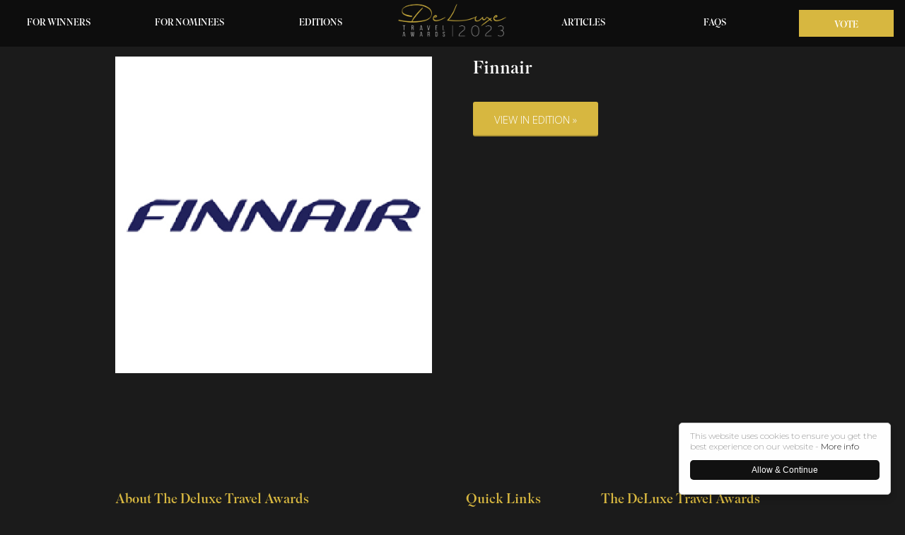

--- FILE ---
content_type: text/html; charset=UTF-8
request_url: https://www.deluxetravelawards.com/winners/finnair/
body_size: 11409
content:

<!DOCTYPE html>
<!--[if IE 8]><html id="ie8" lang="en-GB"><![endif]-->
<!--[if !(IE 8) ]><!--><html style="margin-top:0;" lang="en-GB"><!--<![endif]-->

<head>

		<!--[if lt IE 9]><script src="//oss.maxcdn.com/libs/html5shiv/3.7.0/html5shiv.js"></script><script src="//oss.maxcdn.com/libs/respond.js/1.4.2/respond.min.js"></script><![endif]-->
	<meta name='robots' content='max-image-preview:large' />
<link rel='dns-prefetch' href='//code.bmchosting.net' />
<link rel='dns-prefetch' href='//ajax.googleapis.com' />
<link rel='dns-prefetch' href='//code.jquery.com' />
<link rel='dns-prefetch' href='//cdn.jsdelivr.net' />
<link rel='dns-prefetch' href='//mathiasbynens.github.io' />
<link rel='dns-prefetch' href='//vodkabears.github.io' />
<script type="text/javascript">
window._wpemojiSettings = {"baseUrl":"https:\/\/s.w.org\/images\/core\/emoji\/14.0.0\/72x72\/","ext":".png","svgUrl":"https:\/\/s.w.org\/images\/core\/emoji\/14.0.0\/svg\/","svgExt":".svg","source":{"concatemoji":"https:\/\/www.deluxetravelawards.com\/wp-includes\/js\/wp-emoji-release.min.js?ver=6.2.6"}};
/*! This file is auto-generated */
!function(e,a,t){var n,r,o,i=a.createElement("canvas"),p=i.getContext&&i.getContext("2d");function s(e,t){p.clearRect(0,0,i.width,i.height),p.fillText(e,0,0);e=i.toDataURL();return p.clearRect(0,0,i.width,i.height),p.fillText(t,0,0),e===i.toDataURL()}function c(e){var t=a.createElement("script");t.src=e,t.defer=t.type="text/javascript",a.getElementsByTagName("head")[0].appendChild(t)}for(o=Array("flag","emoji"),t.supports={everything:!0,everythingExceptFlag:!0},r=0;r<o.length;r++)t.supports[o[r]]=function(e){if(p&&p.fillText)switch(p.textBaseline="top",p.font="600 32px Arial",e){case"flag":return s("\ud83c\udff3\ufe0f\u200d\u26a7\ufe0f","\ud83c\udff3\ufe0f\u200b\u26a7\ufe0f")?!1:!s("\ud83c\uddfa\ud83c\uddf3","\ud83c\uddfa\u200b\ud83c\uddf3")&&!s("\ud83c\udff4\udb40\udc67\udb40\udc62\udb40\udc65\udb40\udc6e\udb40\udc67\udb40\udc7f","\ud83c\udff4\u200b\udb40\udc67\u200b\udb40\udc62\u200b\udb40\udc65\u200b\udb40\udc6e\u200b\udb40\udc67\u200b\udb40\udc7f");case"emoji":return!s("\ud83e\udef1\ud83c\udffb\u200d\ud83e\udef2\ud83c\udfff","\ud83e\udef1\ud83c\udffb\u200b\ud83e\udef2\ud83c\udfff")}return!1}(o[r]),t.supports.everything=t.supports.everything&&t.supports[o[r]],"flag"!==o[r]&&(t.supports.everythingExceptFlag=t.supports.everythingExceptFlag&&t.supports[o[r]]);t.supports.everythingExceptFlag=t.supports.everythingExceptFlag&&!t.supports.flag,t.DOMReady=!1,t.readyCallback=function(){t.DOMReady=!0},t.supports.everything||(n=function(){t.readyCallback()},a.addEventListener?(a.addEventListener("DOMContentLoaded",n,!1),e.addEventListener("load",n,!1)):(e.attachEvent("onload",n),a.attachEvent("onreadystatechange",function(){"complete"===a.readyState&&t.readyCallback()})),(e=t.source||{}).concatemoji?c(e.concatemoji):e.wpemoji&&e.twemoji&&(c(e.twemoji),c(e.wpemoji)))}(window,document,window._wpemojiSettings);
</script>
<style type="text/css">
img.wp-smiley,
img.emoji {
	display: inline !important;
	border: none !important;
	box-shadow: none !important;
	height: 1em !important;
	width: 1em !important;
	margin: 0 0.07em !important;
	vertical-align: -0.1em !important;
	background: none !important;
	padding: 0 !important;
}
</style>
	<link rel='stylesheet' id='wp-block-library-css' href='https://www.deluxetravelawards.com/wp-includes/css/dist/block-library/style.min.css?ver=6.2.6' type='text/css' media='all' />
<link rel='stylesheet' id='classic-theme-styles-css' href='https://www.deluxetravelawards.com/wp-includes/css/classic-themes.min.css?ver=6.2.6' type='text/css' media='all' />
<style id='global-styles-inline-css' type='text/css'>
body{--wp--preset--color--black: #000000;--wp--preset--color--cyan-bluish-gray: #abb8c3;--wp--preset--color--white: #ffffff;--wp--preset--color--pale-pink: #f78da7;--wp--preset--color--vivid-red: #cf2e2e;--wp--preset--color--luminous-vivid-orange: #ff6900;--wp--preset--color--luminous-vivid-amber: #fcb900;--wp--preset--color--light-green-cyan: #7bdcb5;--wp--preset--color--vivid-green-cyan: #00d084;--wp--preset--color--pale-cyan-blue: #8ed1fc;--wp--preset--color--vivid-cyan-blue: #0693e3;--wp--preset--color--vivid-purple: #9b51e0;--wp--preset--gradient--vivid-cyan-blue-to-vivid-purple: linear-gradient(135deg,rgba(6,147,227,1) 0%,rgb(155,81,224) 100%);--wp--preset--gradient--light-green-cyan-to-vivid-green-cyan: linear-gradient(135deg,rgb(122,220,180) 0%,rgb(0,208,130) 100%);--wp--preset--gradient--luminous-vivid-amber-to-luminous-vivid-orange: linear-gradient(135deg,rgba(252,185,0,1) 0%,rgba(255,105,0,1) 100%);--wp--preset--gradient--luminous-vivid-orange-to-vivid-red: linear-gradient(135deg,rgba(255,105,0,1) 0%,rgb(207,46,46) 100%);--wp--preset--gradient--very-light-gray-to-cyan-bluish-gray: linear-gradient(135deg,rgb(238,238,238) 0%,rgb(169,184,195) 100%);--wp--preset--gradient--cool-to-warm-spectrum: linear-gradient(135deg,rgb(74,234,220) 0%,rgb(151,120,209) 20%,rgb(207,42,186) 40%,rgb(238,44,130) 60%,rgb(251,105,98) 80%,rgb(254,248,76) 100%);--wp--preset--gradient--blush-light-purple: linear-gradient(135deg,rgb(255,206,236) 0%,rgb(152,150,240) 100%);--wp--preset--gradient--blush-bordeaux: linear-gradient(135deg,rgb(254,205,165) 0%,rgb(254,45,45) 50%,rgb(107,0,62) 100%);--wp--preset--gradient--luminous-dusk: linear-gradient(135deg,rgb(255,203,112) 0%,rgb(199,81,192) 50%,rgb(65,88,208) 100%);--wp--preset--gradient--pale-ocean: linear-gradient(135deg,rgb(255,245,203) 0%,rgb(182,227,212) 50%,rgb(51,167,181) 100%);--wp--preset--gradient--electric-grass: linear-gradient(135deg,rgb(202,248,128) 0%,rgb(113,206,126) 100%);--wp--preset--gradient--midnight: linear-gradient(135deg,rgb(2,3,129) 0%,rgb(40,116,252) 100%);--wp--preset--duotone--dark-grayscale: url('#wp-duotone-dark-grayscale');--wp--preset--duotone--grayscale: url('#wp-duotone-grayscale');--wp--preset--duotone--purple-yellow: url('#wp-duotone-purple-yellow');--wp--preset--duotone--blue-red: url('#wp-duotone-blue-red');--wp--preset--duotone--midnight: url('#wp-duotone-midnight');--wp--preset--duotone--magenta-yellow: url('#wp-duotone-magenta-yellow');--wp--preset--duotone--purple-green: url('#wp-duotone-purple-green');--wp--preset--duotone--blue-orange: url('#wp-duotone-blue-orange');--wp--preset--font-size--small: 13px;--wp--preset--font-size--medium: 20px;--wp--preset--font-size--large: 36px;--wp--preset--font-size--x-large: 42px;--wp--preset--spacing--20: 0.44rem;--wp--preset--spacing--30: 0.67rem;--wp--preset--spacing--40: 1rem;--wp--preset--spacing--50: 1.5rem;--wp--preset--spacing--60: 2.25rem;--wp--preset--spacing--70: 3.38rem;--wp--preset--spacing--80: 5.06rem;--wp--preset--shadow--natural: 6px 6px 9px rgba(0, 0, 0, 0.2);--wp--preset--shadow--deep: 12px 12px 50px rgba(0, 0, 0, 0.4);--wp--preset--shadow--sharp: 6px 6px 0px rgba(0, 0, 0, 0.2);--wp--preset--shadow--outlined: 6px 6px 0px -3px rgba(255, 255, 255, 1), 6px 6px rgba(0, 0, 0, 1);--wp--preset--shadow--crisp: 6px 6px 0px rgba(0, 0, 0, 1);}:where(.is-layout-flex){gap: 0.5em;}body .is-layout-flow > .alignleft{float: left;margin-inline-start: 0;margin-inline-end: 2em;}body .is-layout-flow > .alignright{float: right;margin-inline-start: 2em;margin-inline-end: 0;}body .is-layout-flow > .aligncenter{margin-left: auto !important;margin-right: auto !important;}body .is-layout-constrained > .alignleft{float: left;margin-inline-start: 0;margin-inline-end: 2em;}body .is-layout-constrained > .alignright{float: right;margin-inline-start: 2em;margin-inline-end: 0;}body .is-layout-constrained > .aligncenter{margin-left: auto !important;margin-right: auto !important;}body .is-layout-constrained > :where(:not(.alignleft):not(.alignright):not(.alignfull)){max-width: var(--wp--style--global--content-size);margin-left: auto !important;margin-right: auto !important;}body .is-layout-constrained > .alignwide{max-width: var(--wp--style--global--wide-size);}body .is-layout-flex{display: flex;}body .is-layout-flex{flex-wrap: wrap;align-items: center;}body .is-layout-flex > *{margin: 0;}:where(.wp-block-columns.is-layout-flex){gap: 2em;}.has-black-color{color: var(--wp--preset--color--black) !important;}.has-cyan-bluish-gray-color{color: var(--wp--preset--color--cyan-bluish-gray) !important;}.has-white-color{color: var(--wp--preset--color--white) !important;}.has-pale-pink-color{color: var(--wp--preset--color--pale-pink) !important;}.has-vivid-red-color{color: var(--wp--preset--color--vivid-red) !important;}.has-luminous-vivid-orange-color{color: var(--wp--preset--color--luminous-vivid-orange) !important;}.has-luminous-vivid-amber-color{color: var(--wp--preset--color--luminous-vivid-amber) !important;}.has-light-green-cyan-color{color: var(--wp--preset--color--light-green-cyan) !important;}.has-vivid-green-cyan-color{color: var(--wp--preset--color--vivid-green-cyan) !important;}.has-pale-cyan-blue-color{color: var(--wp--preset--color--pale-cyan-blue) !important;}.has-vivid-cyan-blue-color{color: var(--wp--preset--color--vivid-cyan-blue) !important;}.has-vivid-purple-color{color: var(--wp--preset--color--vivid-purple) !important;}.has-black-background-color{background-color: var(--wp--preset--color--black) !important;}.has-cyan-bluish-gray-background-color{background-color: var(--wp--preset--color--cyan-bluish-gray) !important;}.has-white-background-color{background-color: var(--wp--preset--color--white) !important;}.has-pale-pink-background-color{background-color: var(--wp--preset--color--pale-pink) !important;}.has-vivid-red-background-color{background-color: var(--wp--preset--color--vivid-red) !important;}.has-luminous-vivid-orange-background-color{background-color: var(--wp--preset--color--luminous-vivid-orange) !important;}.has-luminous-vivid-amber-background-color{background-color: var(--wp--preset--color--luminous-vivid-amber) !important;}.has-light-green-cyan-background-color{background-color: var(--wp--preset--color--light-green-cyan) !important;}.has-vivid-green-cyan-background-color{background-color: var(--wp--preset--color--vivid-green-cyan) !important;}.has-pale-cyan-blue-background-color{background-color: var(--wp--preset--color--pale-cyan-blue) !important;}.has-vivid-cyan-blue-background-color{background-color: var(--wp--preset--color--vivid-cyan-blue) !important;}.has-vivid-purple-background-color{background-color: var(--wp--preset--color--vivid-purple) !important;}.has-black-border-color{border-color: var(--wp--preset--color--black) !important;}.has-cyan-bluish-gray-border-color{border-color: var(--wp--preset--color--cyan-bluish-gray) !important;}.has-white-border-color{border-color: var(--wp--preset--color--white) !important;}.has-pale-pink-border-color{border-color: var(--wp--preset--color--pale-pink) !important;}.has-vivid-red-border-color{border-color: var(--wp--preset--color--vivid-red) !important;}.has-luminous-vivid-orange-border-color{border-color: var(--wp--preset--color--luminous-vivid-orange) !important;}.has-luminous-vivid-amber-border-color{border-color: var(--wp--preset--color--luminous-vivid-amber) !important;}.has-light-green-cyan-border-color{border-color: var(--wp--preset--color--light-green-cyan) !important;}.has-vivid-green-cyan-border-color{border-color: var(--wp--preset--color--vivid-green-cyan) !important;}.has-pale-cyan-blue-border-color{border-color: var(--wp--preset--color--pale-cyan-blue) !important;}.has-vivid-cyan-blue-border-color{border-color: var(--wp--preset--color--vivid-cyan-blue) !important;}.has-vivid-purple-border-color{border-color: var(--wp--preset--color--vivid-purple) !important;}.has-vivid-cyan-blue-to-vivid-purple-gradient-background{background: var(--wp--preset--gradient--vivid-cyan-blue-to-vivid-purple) !important;}.has-light-green-cyan-to-vivid-green-cyan-gradient-background{background: var(--wp--preset--gradient--light-green-cyan-to-vivid-green-cyan) !important;}.has-luminous-vivid-amber-to-luminous-vivid-orange-gradient-background{background: var(--wp--preset--gradient--luminous-vivid-amber-to-luminous-vivid-orange) !important;}.has-luminous-vivid-orange-to-vivid-red-gradient-background{background: var(--wp--preset--gradient--luminous-vivid-orange-to-vivid-red) !important;}.has-very-light-gray-to-cyan-bluish-gray-gradient-background{background: var(--wp--preset--gradient--very-light-gray-to-cyan-bluish-gray) !important;}.has-cool-to-warm-spectrum-gradient-background{background: var(--wp--preset--gradient--cool-to-warm-spectrum) !important;}.has-blush-light-purple-gradient-background{background: var(--wp--preset--gradient--blush-light-purple) !important;}.has-blush-bordeaux-gradient-background{background: var(--wp--preset--gradient--blush-bordeaux) !important;}.has-luminous-dusk-gradient-background{background: var(--wp--preset--gradient--luminous-dusk) !important;}.has-pale-ocean-gradient-background{background: var(--wp--preset--gradient--pale-ocean) !important;}.has-electric-grass-gradient-background{background: var(--wp--preset--gradient--electric-grass) !important;}.has-midnight-gradient-background{background: var(--wp--preset--gradient--midnight) !important;}.has-small-font-size{font-size: var(--wp--preset--font-size--small) !important;}.has-medium-font-size{font-size: var(--wp--preset--font-size--medium) !important;}.has-large-font-size{font-size: var(--wp--preset--font-size--large) !important;}.has-x-large-font-size{font-size: var(--wp--preset--font-size--x-large) !important;}
.wp-block-navigation a:where(:not(.wp-element-button)){color: inherit;}
:where(.wp-block-columns.is-layout-flex){gap: 2em;}
.wp-block-pullquote{font-size: 1.5em;line-height: 1.6;}
</style>
<link rel='stylesheet' id='contact-form-7-css' href='https://www.deluxetravelawards.com/wp-content/plugins/contact-form-7/includes/css/styles.css?ver=5.7.7' type='text/css' media='all' />
<link rel='stylesheet' id='style-css' href='https://www.deluxetravelawards.com/wp-content/themes/DJM/style.css?ver=6.2.6' type='text/css' media='all' />
<script type='text/javascript' src='https://www.deluxetravelawards.com/wp-includes/js/jquery/jquery.min.js?ver=3.6.4' id='jquery-core-js'></script>
<script type='text/javascript' src='https://www.deluxetravelawards.com/wp-includes/js/jquery/jquery-migrate.min.js?ver=3.4.0' id='jquery-migrate-js'></script>
<script type='text/javascript' src='https://www.deluxetravelawards.com/wp-content/themes/DJM/js/unslider/unslider-min.js?ver=6.2.6' defer='defer' id='Unslider-js'></script>
<script type='text/javascript' src='https://www.deluxetravelawards.com/wp-content/themes/DJM/js/unslider/velocity-min.js?ver=6.2.6' defer='defer' id='Velocity-js'></script>
<script type='text/javascript' src='https://www.deluxetravelawards.com/wp-content/themes/DJM/js/unslider/event.move.js?ver=6.2.6' defer='defer' id='jQuery-Move-js'></script>
<script type='text/javascript' src='https://www.deluxetravelawards.com/wp-content/themes/DJM/js/unslider/event.swipe.js?ver=6.2.6' defer='defer' id='jQuery-Swipe-js'></script>
<script type='text/javascript' src='https://www.deluxetravelawards.com/wp-content/themes/DJM/js/waypoints/waypoints.js?ver=6.2.6' defer='defer' id='waypoints-js'></script>
<script type='text/javascript' src='https://www.deluxetravelawards.com/wp-content/themes/DJM/js/waypoints/infinite.js?ver=6.2.6' defer='defer' id='waypoints-infinite-js'></script>
<script type='text/javascript' src='https://www.deluxetravelawards.com/wp-content/themes/DJM/js/smoothscroll/smoothscroll.js?ver=6.2.6' defer='defer' id='Smooth-Scroll-js'></script>
<script type='text/javascript' src='https://www.deluxetravelawards.com/wp-content/themes/DJM/js/matchheight/matchheight.js?ver=6.2.6' defer='defer' id='Match-Height-js'></script>
<script type='text/javascript' src='https://www.deluxetravelawards.com/wp-content/themes/DJM/js/filter/isotope-filter.js?ver=6.2.6' defer='defer' id='Isotope-Filter-js'></script>
<script type='text/javascript' src='https://www.deluxetravelawards.com/wp-content/themes/DJM/js/filter/isotope-pkgd.js?ver=6.2.6' defer='defer' id='Isotope-PKGD-js'></script>
<script type='text/javascript' src='https://www.deluxetravelawards.com/wp-content/themes/DJM/js/filter/images-loaded.js?ver=6.2.6' defer='defer' id='Images-Loaded-js'></script>
<script type='text/javascript' src='https://www.deluxetravelawards.com/wp-content/themes/DJM/js/parallax/parallax.js?ver=6.2.6' defer='defer' id='Parallax-js'></script>
<link rel="https://api.w.org/" href="https://www.deluxetravelawards.com/wp-json/" /><link rel="canonical" href="https://www.deluxetravelawards.com/winners/finnair/" />
<link rel='shortlink' href='https://www.deluxetravelawards.com/?p=1645' />
<link rel="alternate" type="application/json+oembed" href="https://www.deluxetravelawards.com/wp-json/oembed/1.0/embed?url=https%3A%2F%2Fwww.deluxetravelawards.com%2Fwinners%2Ffinnair%2F" />
<link rel="alternate" type="text/xml+oembed" href="https://www.deluxetravelawards.com/wp-json/oembed/1.0/embed?url=https%3A%2F%2Fwww.deluxetravelawards.com%2Fwinners%2Ffinnair%2F&#038;format=xml" />
<title>CEO Today Magazine Deluxe Travel Awards 2023 - Finnair</title><script type="text/javascript">
    window.cookieconsent_options = {"message":"This website uses cookies to ensure you get the best experience on our website - ","dismiss":"Allow & Continue","learnMore":"More info","link":"/privacy-policy/","theme":"light-floating"};
</script>
<script type="text/javascript" src="//cdnjs.cloudflare.com/ajax/libs/cookieconsent2/1.0.10/cookieconsent.min.js"></script>
<style>.cc_container {padding-bottom:60px !important; font-size:12px; line-height:normal;}.cc_container .cc_message{font-size:12px !important; line-height:normal !important;}.cc_container .cc_logo{display:none !important;}.cc_container .cc_btn, .cc_container .cc_btn:visited {color:white !important; background:#111 !important; font-size:12px !important; bottom:20px !important} .cc_container a, .cc_container a:visited {color:#111 !important} .cc_container .cc_btn {bottom:20px;}</style>

<!-- Meta Pixel Code -->
<script type='text/javascript'>
!function(f,b,e,v,n,t,s){if(f.fbq)return;n=f.fbq=function(){n.callMethod?
n.callMethod.apply(n,arguments):n.queue.push(arguments)};if(!f._fbq)f._fbq=n;
n.push=n;n.loaded=!0;n.version='2.0';n.queue=[];t=b.createElement(e);t.async=!0;
t.src=v;s=b.getElementsByTagName(e)[0];s.parentNode.insertBefore(t,s)}(window,
document,'script','https://connect.facebook.net/en_US/fbevents.js?v=next');
</script>
<!-- End Meta Pixel Code -->

      <script type='text/javascript'>
        var url = window.location.origin + '?ob=open-bridge';
        fbq('set', 'openbridge', '649445745946087', url);
      </script>
    <script type='text/javascript'>fbq('init', '649445745946087', {}, {
    "agent": "wordpress-6.2.6-3.0.13"
})</script><script type='text/javascript'>
    fbq('track', 'PageView', []);
  </script>
<!-- Meta Pixel Code -->
<noscript>
<img height="1" width="1" style="display:none" alt="fbpx"
src="https://www.facebook.com/tr?id=649445745946087&ev=PageView&noscript=1" />
</noscript>
<!-- End Meta Pixel Code -->
<link rel="icon" href="https://www.deluxetravelawards.com/wp-content/uploads/2020/09/cropped-favicon-02-32x32.png" sizes="32x32" />
<link rel="icon" href="https://www.deluxetravelawards.com/wp-content/uploads/2020/09/cropped-favicon-02-192x192.png" sizes="192x192" />
<link rel="apple-touch-icon" href="https://www.deluxetravelawards.com/wp-content/uploads/2020/09/cropped-favicon-02-180x180.png" />
<meta name="msapplication-TileImage" content="https://www.deluxetravelawards.com/wp-content/uploads/2020/09/cropped-favicon-02-270x270.png" />
		<style type="text/css" id="wp-custom-css">
			.wpcf7 form.sent p {
	display: none;
}


.wpcf7-text, .field, .wpcf7-textarea {background:#404040 !important}		</style>
		<style id="kirki-inline-styles">#header .logo a{font-family:Montserrat;font-size:45px;font-weight:regular;text-transform:none;color:#ffffff;}#header.fixed.active .logo a{font-size:35px;color:#ffffff;}body h2, body h1, body h3, body h4, body h4 a, body h5, body h5 a, #header li a{font-family:Montserrat;font-weight:400;letter-spacing:0px;text-transform:none;}body, div, i span, body p, body input, body p span, body li, .navcontainer a{font-family:Montserrat;font-size:14px;line-height:1.5;}/* cyrillic-ext */
@font-face {
  font-family: 'Montserrat';
  font-style: normal;
  font-weight: 400;
  font-display: swap;
  src: url(https://www.deluxetravelawards.com/wp-content/fonts/montserrat/font) format('woff');
  unicode-range: U+0460-052F, U+1C80-1C8A, U+20B4, U+2DE0-2DFF, U+A640-A69F, U+FE2E-FE2F;
}
/* cyrillic */
@font-face {
  font-family: 'Montserrat';
  font-style: normal;
  font-weight: 400;
  font-display: swap;
  src: url(https://www.deluxetravelawards.com/wp-content/fonts/montserrat/font) format('woff');
  unicode-range: U+0301, U+0400-045F, U+0490-0491, U+04B0-04B1, U+2116;
}
/* vietnamese */
@font-face {
  font-family: 'Montserrat';
  font-style: normal;
  font-weight: 400;
  font-display: swap;
  src: url(https://www.deluxetravelawards.com/wp-content/fonts/montserrat/font) format('woff');
  unicode-range: U+0102-0103, U+0110-0111, U+0128-0129, U+0168-0169, U+01A0-01A1, U+01AF-01B0, U+0300-0301, U+0303-0304, U+0308-0309, U+0323, U+0329, U+1EA0-1EF9, U+20AB;
}
/* latin-ext */
@font-face {
  font-family: 'Montserrat';
  font-style: normal;
  font-weight: 400;
  font-display: swap;
  src: url(https://www.deluxetravelawards.com/wp-content/fonts/montserrat/font) format('woff');
  unicode-range: U+0100-02BA, U+02BD-02C5, U+02C7-02CC, U+02CE-02D7, U+02DD-02FF, U+0304, U+0308, U+0329, U+1D00-1DBF, U+1E00-1E9F, U+1EF2-1EFF, U+2020, U+20A0-20AB, U+20AD-20C0, U+2113, U+2C60-2C7F, U+A720-A7FF;
}
/* latin */
@font-face {
  font-family: 'Montserrat';
  font-style: normal;
  font-weight: 400;
  font-display: swap;
  src: url(https://www.deluxetravelawards.com/wp-content/fonts/montserrat/font) format('woff');
  unicode-range: U+0000-00FF, U+0131, U+0152-0153, U+02BB-02BC, U+02C6, U+02DA, U+02DC, U+0304, U+0308, U+0329, U+2000-206F, U+20AC, U+2122, U+2191, U+2193, U+2212, U+2215, U+FEFF, U+FFFD;
}/* cyrillic-ext */
@font-face {
  font-family: 'Roboto';
  font-style: normal;
  font-weight: 400;
  font-stretch: normal;
  font-display: swap;
  src: url(https://www.deluxetravelawards.com/wp-content/fonts/roboto/font) format('woff');
  unicode-range: U+0460-052F, U+1C80-1C8A, U+20B4, U+2DE0-2DFF, U+A640-A69F, U+FE2E-FE2F;
}
/* cyrillic */
@font-face {
  font-family: 'Roboto';
  font-style: normal;
  font-weight: 400;
  font-stretch: normal;
  font-display: swap;
  src: url(https://www.deluxetravelawards.com/wp-content/fonts/roboto/font) format('woff');
  unicode-range: U+0301, U+0400-045F, U+0490-0491, U+04B0-04B1, U+2116;
}
/* greek-ext */
@font-face {
  font-family: 'Roboto';
  font-style: normal;
  font-weight: 400;
  font-stretch: normal;
  font-display: swap;
  src: url(https://www.deluxetravelawards.com/wp-content/fonts/roboto/font) format('woff');
  unicode-range: U+1F00-1FFF;
}
/* greek */
@font-face {
  font-family: 'Roboto';
  font-style: normal;
  font-weight: 400;
  font-stretch: normal;
  font-display: swap;
  src: url(https://www.deluxetravelawards.com/wp-content/fonts/roboto/font) format('woff');
  unicode-range: U+0370-0377, U+037A-037F, U+0384-038A, U+038C, U+038E-03A1, U+03A3-03FF;
}
/* math */
@font-face {
  font-family: 'Roboto';
  font-style: normal;
  font-weight: 400;
  font-stretch: normal;
  font-display: swap;
  src: url(https://www.deluxetravelawards.com/wp-content/fonts/roboto/font) format('woff');
  unicode-range: U+0302-0303, U+0305, U+0307-0308, U+0310, U+0312, U+0315, U+031A, U+0326-0327, U+032C, U+032F-0330, U+0332-0333, U+0338, U+033A, U+0346, U+034D, U+0391-03A1, U+03A3-03A9, U+03B1-03C9, U+03D1, U+03D5-03D6, U+03F0-03F1, U+03F4-03F5, U+2016-2017, U+2034-2038, U+203C, U+2040, U+2043, U+2047, U+2050, U+2057, U+205F, U+2070-2071, U+2074-208E, U+2090-209C, U+20D0-20DC, U+20E1, U+20E5-20EF, U+2100-2112, U+2114-2115, U+2117-2121, U+2123-214F, U+2190, U+2192, U+2194-21AE, U+21B0-21E5, U+21F1-21F2, U+21F4-2211, U+2213-2214, U+2216-22FF, U+2308-230B, U+2310, U+2319, U+231C-2321, U+2336-237A, U+237C, U+2395, U+239B-23B7, U+23D0, U+23DC-23E1, U+2474-2475, U+25AF, U+25B3, U+25B7, U+25BD, U+25C1, U+25CA, U+25CC, U+25FB, U+266D-266F, U+27C0-27FF, U+2900-2AFF, U+2B0E-2B11, U+2B30-2B4C, U+2BFE, U+3030, U+FF5B, U+FF5D, U+1D400-1D7FF, U+1EE00-1EEFF;
}
/* symbols */
@font-face {
  font-family: 'Roboto';
  font-style: normal;
  font-weight: 400;
  font-stretch: normal;
  font-display: swap;
  src: url(https://www.deluxetravelawards.com/wp-content/fonts/roboto/font) format('woff');
  unicode-range: U+0001-000C, U+000E-001F, U+007F-009F, U+20DD-20E0, U+20E2-20E4, U+2150-218F, U+2190, U+2192, U+2194-2199, U+21AF, U+21E6-21F0, U+21F3, U+2218-2219, U+2299, U+22C4-22C6, U+2300-243F, U+2440-244A, U+2460-24FF, U+25A0-27BF, U+2800-28FF, U+2921-2922, U+2981, U+29BF, U+29EB, U+2B00-2BFF, U+4DC0-4DFF, U+FFF9-FFFB, U+10140-1018E, U+10190-1019C, U+101A0, U+101D0-101FD, U+102E0-102FB, U+10E60-10E7E, U+1D2C0-1D2D3, U+1D2E0-1D37F, U+1F000-1F0FF, U+1F100-1F1AD, U+1F1E6-1F1FF, U+1F30D-1F30F, U+1F315, U+1F31C, U+1F31E, U+1F320-1F32C, U+1F336, U+1F378, U+1F37D, U+1F382, U+1F393-1F39F, U+1F3A7-1F3A8, U+1F3AC-1F3AF, U+1F3C2, U+1F3C4-1F3C6, U+1F3CA-1F3CE, U+1F3D4-1F3E0, U+1F3ED, U+1F3F1-1F3F3, U+1F3F5-1F3F7, U+1F408, U+1F415, U+1F41F, U+1F426, U+1F43F, U+1F441-1F442, U+1F444, U+1F446-1F449, U+1F44C-1F44E, U+1F453, U+1F46A, U+1F47D, U+1F4A3, U+1F4B0, U+1F4B3, U+1F4B9, U+1F4BB, U+1F4BF, U+1F4C8-1F4CB, U+1F4D6, U+1F4DA, U+1F4DF, U+1F4E3-1F4E6, U+1F4EA-1F4ED, U+1F4F7, U+1F4F9-1F4FB, U+1F4FD-1F4FE, U+1F503, U+1F507-1F50B, U+1F50D, U+1F512-1F513, U+1F53E-1F54A, U+1F54F-1F5FA, U+1F610, U+1F650-1F67F, U+1F687, U+1F68D, U+1F691, U+1F694, U+1F698, U+1F6AD, U+1F6B2, U+1F6B9-1F6BA, U+1F6BC, U+1F6C6-1F6CF, U+1F6D3-1F6D7, U+1F6E0-1F6EA, U+1F6F0-1F6F3, U+1F6F7-1F6FC, U+1F700-1F7FF, U+1F800-1F80B, U+1F810-1F847, U+1F850-1F859, U+1F860-1F887, U+1F890-1F8AD, U+1F8B0-1F8BB, U+1F8C0-1F8C1, U+1F900-1F90B, U+1F93B, U+1F946, U+1F984, U+1F996, U+1F9E9, U+1FA00-1FA6F, U+1FA70-1FA7C, U+1FA80-1FA89, U+1FA8F-1FAC6, U+1FACE-1FADC, U+1FADF-1FAE9, U+1FAF0-1FAF8, U+1FB00-1FBFF;
}
/* vietnamese */
@font-face {
  font-family: 'Roboto';
  font-style: normal;
  font-weight: 400;
  font-stretch: normal;
  font-display: swap;
  src: url(https://www.deluxetravelawards.com/wp-content/fonts/roboto/font) format('woff');
  unicode-range: U+0102-0103, U+0110-0111, U+0128-0129, U+0168-0169, U+01A0-01A1, U+01AF-01B0, U+0300-0301, U+0303-0304, U+0308-0309, U+0323, U+0329, U+1EA0-1EF9, U+20AB;
}
/* latin-ext */
@font-face {
  font-family: 'Roboto';
  font-style: normal;
  font-weight: 400;
  font-stretch: normal;
  font-display: swap;
  src: url(https://www.deluxetravelawards.com/wp-content/fonts/roboto/font) format('woff');
  unicode-range: U+0100-02BA, U+02BD-02C5, U+02C7-02CC, U+02CE-02D7, U+02DD-02FF, U+0304, U+0308, U+0329, U+1D00-1DBF, U+1E00-1E9F, U+1EF2-1EFF, U+2020, U+20A0-20AB, U+20AD-20C0, U+2113, U+2C60-2C7F, U+A720-A7FF;
}
/* latin */
@font-face {
  font-family: 'Roboto';
  font-style: normal;
  font-weight: 400;
  font-stretch: normal;
  font-display: swap;
  src: url(https://www.deluxetravelawards.com/wp-content/fonts/roboto/font) format('woff');
  unicode-range: U+0000-00FF, U+0131, U+0152-0153, U+02BB-02BC, U+02C6, U+02DA, U+02DC, U+0304, U+0308, U+0329, U+2000-206F, U+20AC, U+2122, U+2191, U+2193, U+2212, U+2215, U+FEFF, U+FFFD;
}/* cyrillic-ext */
@font-face {
  font-family: 'Montserrat';
  font-style: normal;
  font-weight: 400;
  font-display: swap;
  src: url(https://www.deluxetravelawards.com/wp-content/fonts/montserrat/font) format('woff');
  unicode-range: U+0460-052F, U+1C80-1C8A, U+20B4, U+2DE0-2DFF, U+A640-A69F, U+FE2E-FE2F;
}
/* cyrillic */
@font-face {
  font-family: 'Montserrat';
  font-style: normal;
  font-weight: 400;
  font-display: swap;
  src: url(https://www.deluxetravelawards.com/wp-content/fonts/montserrat/font) format('woff');
  unicode-range: U+0301, U+0400-045F, U+0490-0491, U+04B0-04B1, U+2116;
}
/* vietnamese */
@font-face {
  font-family: 'Montserrat';
  font-style: normal;
  font-weight: 400;
  font-display: swap;
  src: url(https://www.deluxetravelawards.com/wp-content/fonts/montserrat/font) format('woff');
  unicode-range: U+0102-0103, U+0110-0111, U+0128-0129, U+0168-0169, U+01A0-01A1, U+01AF-01B0, U+0300-0301, U+0303-0304, U+0308-0309, U+0323, U+0329, U+1EA0-1EF9, U+20AB;
}
/* latin-ext */
@font-face {
  font-family: 'Montserrat';
  font-style: normal;
  font-weight: 400;
  font-display: swap;
  src: url(https://www.deluxetravelawards.com/wp-content/fonts/montserrat/font) format('woff');
  unicode-range: U+0100-02BA, U+02BD-02C5, U+02C7-02CC, U+02CE-02D7, U+02DD-02FF, U+0304, U+0308, U+0329, U+1D00-1DBF, U+1E00-1E9F, U+1EF2-1EFF, U+2020, U+20A0-20AB, U+20AD-20C0, U+2113, U+2C60-2C7F, U+A720-A7FF;
}
/* latin */
@font-face {
  font-family: 'Montserrat';
  font-style: normal;
  font-weight: 400;
  font-display: swap;
  src: url(https://www.deluxetravelawards.com/wp-content/fonts/montserrat/font) format('woff');
  unicode-range: U+0000-00FF, U+0131, U+0152-0153, U+02BB-02BC, U+02C6, U+02DA, U+02DC, U+0304, U+0308, U+0329, U+2000-206F, U+20AC, U+2122, U+2191, U+2193, U+2212, U+2215, U+FEFF, U+FFFD;
}/* cyrillic-ext */
@font-face {
  font-family: 'Roboto';
  font-style: normal;
  font-weight: 400;
  font-stretch: normal;
  font-display: swap;
  src: url(https://www.deluxetravelawards.com/wp-content/fonts/roboto/font) format('woff');
  unicode-range: U+0460-052F, U+1C80-1C8A, U+20B4, U+2DE0-2DFF, U+A640-A69F, U+FE2E-FE2F;
}
/* cyrillic */
@font-face {
  font-family: 'Roboto';
  font-style: normal;
  font-weight: 400;
  font-stretch: normal;
  font-display: swap;
  src: url(https://www.deluxetravelawards.com/wp-content/fonts/roboto/font) format('woff');
  unicode-range: U+0301, U+0400-045F, U+0490-0491, U+04B0-04B1, U+2116;
}
/* greek-ext */
@font-face {
  font-family: 'Roboto';
  font-style: normal;
  font-weight: 400;
  font-stretch: normal;
  font-display: swap;
  src: url(https://www.deluxetravelawards.com/wp-content/fonts/roboto/font) format('woff');
  unicode-range: U+1F00-1FFF;
}
/* greek */
@font-face {
  font-family: 'Roboto';
  font-style: normal;
  font-weight: 400;
  font-stretch: normal;
  font-display: swap;
  src: url(https://www.deluxetravelawards.com/wp-content/fonts/roboto/font) format('woff');
  unicode-range: U+0370-0377, U+037A-037F, U+0384-038A, U+038C, U+038E-03A1, U+03A3-03FF;
}
/* math */
@font-face {
  font-family: 'Roboto';
  font-style: normal;
  font-weight: 400;
  font-stretch: normal;
  font-display: swap;
  src: url(https://www.deluxetravelawards.com/wp-content/fonts/roboto/font) format('woff');
  unicode-range: U+0302-0303, U+0305, U+0307-0308, U+0310, U+0312, U+0315, U+031A, U+0326-0327, U+032C, U+032F-0330, U+0332-0333, U+0338, U+033A, U+0346, U+034D, U+0391-03A1, U+03A3-03A9, U+03B1-03C9, U+03D1, U+03D5-03D6, U+03F0-03F1, U+03F4-03F5, U+2016-2017, U+2034-2038, U+203C, U+2040, U+2043, U+2047, U+2050, U+2057, U+205F, U+2070-2071, U+2074-208E, U+2090-209C, U+20D0-20DC, U+20E1, U+20E5-20EF, U+2100-2112, U+2114-2115, U+2117-2121, U+2123-214F, U+2190, U+2192, U+2194-21AE, U+21B0-21E5, U+21F1-21F2, U+21F4-2211, U+2213-2214, U+2216-22FF, U+2308-230B, U+2310, U+2319, U+231C-2321, U+2336-237A, U+237C, U+2395, U+239B-23B7, U+23D0, U+23DC-23E1, U+2474-2475, U+25AF, U+25B3, U+25B7, U+25BD, U+25C1, U+25CA, U+25CC, U+25FB, U+266D-266F, U+27C0-27FF, U+2900-2AFF, U+2B0E-2B11, U+2B30-2B4C, U+2BFE, U+3030, U+FF5B, U+FF5D, U+1D400-1D7FF, U+1EE00-1EEFF;
}
/* symbols */
@font-face {
  font-family: 'Roboto';
  font-style: normal;
  font-weight: 400;
  font-stretch: normal;
  font-display: swap;
  src: url(https://www.deluxetravelawards.com/wp-content/fonts/roboto/font) format('woff');
  unicode-range: U+0001-000C, U+000E-001F, U+007F-009F, U+20DD-20E0, U+20E2-20E4, U+2150-218F, U+2190, U+2192, U+2194-2199, U+21AF, U+21E6-21F0, U+21F3, U+2218-2219, U+2299, U+22C4-22C6, U+2300-243F, U+2440-244A, U+2460-24FF, U+25A0-27BF, U+2800-28FF, U+2921-2922, U+2981, U+29BF, U+29EB, U+2B00-2BFF, U+4DC0-4DFF, U+FFF9-FFFB, U+10140-1018E, U+10190-1019C, U+101A0, U+101D0-101FD, U+102E0-102FB, U+10E60-10E7E, U+1D2C0-1D2D3, U+1D2E0-1D37F, U+1F000-1F0FF, U+1F100-1F1AD, U+1F1E6-1F1FF, U+1F30D-1F30F, U+1F315, U+1F31C, U+1F31E, U+1F320-1F32C, U+1F336, U+1F378, U+1F37D, U+1F382, U+1F393-1F39F, U+1F3A7-1F3A8, U+1F3AC-1F3AF, U+1F3C2, U+1F3C4-1F3C6, U+1F3CA-1F3CE, U+1F3D4-1F3E0, U+1F3ED, U+1F3F1-1F3F3, U+1F3F5-1F3F7, U+1F408, U+1F415, U+1F41F, U+1F426, U+1F43F, U+1F441-1F442, U+1F444, U+1F446-1F449, U+1F44C-1F44E, U+1F453, U+1F46A, U+1F47D, U+1F4A3, U+1F4B0, U+1F4B3, U+1F4B9, U+1F4BB, U+1F4BF, U+1F4C8-1F4CB, U+1F4D6, U+1F4DA, U+1F4DF, U+1F4E3-1F4E6, U+1F4EA-1F4ED, U+1F4F7, U+1F4F9-1F4FB, U+1F4FD-1F4FE, U+1F503, U+1F507-1F50B, U+1F50D, U+1F512-1F513, U+1F53E-1F54A, U+1F54F-1F5FA, U+1F610, U+1F650-1F67F, U+1F687, U+1F68D, U+1F691, U+1F694, U+1F698, U+1F6AD, U+1F6B2, U+1F6B9-1F6BA, U+1F6BC, U+1F6C6-1F6CF, U+1F6D3-1F6D7, U+1F6E0-1F6EA, U+1F6F0-1F6F3, U+1F6F7-1F6FC, U+1F700-1F7FF, U+1F800-1F80B, U+1F810-1F847, U+1F850-1F859, U+1F860-1F887, U+1F890-1F8AD, U+1F8B0-1F8BB, U+1F8C0-1F8C1, U+1F900-1F90B, U+1F93B, U+1F946, U+1F984, U+1F996, U+1F9E9, U+1FA00-1FA6F, U+1FA70-1FA7C, U+1FA80-1FA89, U+1FA8F-1FAC6, U+1FACE-1FADC, U+1FADF-1FAE9, U+1FAF0-1FAF8, U+1FB00-1FBFF;
}
/* vietnamese */
@font-face {
  font-family: 'Roboto';
  font-style: normal;
  font-weight: 400;
  font-stretch: normal;
  font-display: swap;
  src: url(https://www.deluxetravelawards.com/wp-content/fonts/roboto/font) format('woff');
  unicode-range: U+0102-0103, U+0110-0111, U+0128-0129, U+0168-0169, U+01A0-01A1, U+01AF-01B0, U+0300-0301, U+0303-0304, U+0308-0309, U+0323, U+0329, U+1EA0-1EF9, U+20AB;
}
/* latin-ext */
@font-face {
  font-family: 'Roboto';
  font-style: normal;
  font-weight: 400;
  font-stretch: normal;
  font-display: swap;
  src: url(https://www.deluxetravelawards.com/wp-content/fonts/roboto/font) format('woff');
  unicode-range: U+0100-02BA, U+02BD-02C5, U+02C7-02CC, U+02CE-02D7, U+02DD-02FF, U+0304, U+0308, U+0329, U+1D00-1DBF, U+1E00-1E9F, U+1EF2-1EFF, U+2020, U+20A0-20AB, U+20AD-20C0, U+2113, U+2C60-2C7F, U+A720-A7FF;
}
/* latin */
@font-face {
  font-family: 'Roboto';
  font-style: normal;
  font-weight: 400;
  font-stretch: normal;
  font-display: swap;
  src: url(https://www.deluxetravelawards.com/wp-content/fonts/roboto/font) format('woff');
  unicode-range: U+0000-00FF, U+0131, U+0152-0153, U+02BB-02BC, U+02C6, U+02DA, U+02DC, U+0304, U+0308, U+0329, U+2000-206F, U+20AC, U+2122, U+2191, U+2193, U+2212, U+2215, U+FEFF, U+FFFD;
}/* cyrillic-ext */
@font-face {
  font-family: 'Montserrat';
  font-style: normal;
  font-weight: 400;
  font-display: swap;
  src: url(https://www.deluxetravelawards.com/wp-content/fonts/montserrat/font) format('woff');
  unicode-range: U+0460-052F, U+1C80-1C8A, U+20B4, U+2DE0-2DFF, U+A640-A69F, U+FE2E-FE2F;
}
/* cyrillic */
@font-face {
  font-family: 'Montserrat';
  font-style: normal;
  font-weight: 400;
  font-display: swap;
  src: url(https://www.deluxetravelawards.com/wp-content/fonts/montserrat/font) format('woff');
  unicode-range: U+0301, U+0400-045F, U+0490-0491, U+04B0-04B1, U+2116;
}
/* vietnamese */
@font-face {
  font-family: 'Montserrat';
  font-style: normal;
  font-weight: 400;
  font-display: swap;
  src: url(https://www.deluxetravelawards.com/wp-content/fonts/montserrat/font) format('woff');
  unicode-range: U+0102-0103, U+0110-0111, U+0128-0129, U+0168-0169, U+01A0-01A1, U+01AF-01B0, U+0300-0301, U+0303-0304, U+0308-0309, U+0323, U+0329, U+1EA0-1EF9, U+20AB;
}
/* latin-ext */
@font-face {
  font-family: 'Montserrat';
  font-style: normal;
  font-weight: 400;
  font-display: swap;
  src: url(https://www.deluxetravelawards.com/wp-content/fonts/montserrat/font) format('woff');
  unicode-range: U+0100-02BA, U+02BD-02C5, U+02C7-02CC, U+02CE-02D7, U+02DD-02FF, U+0304, U+0308, U+0329, U+1D00-1DBF, U+1E00-1E9F, U+1EF2-1EFF, U+2020, U+20A0-20AB, U+20AD-20C0, U+2113, U+2C60-2C7F, U+A720-A7FF;
}
/* latin */
@font-face {
  font-family: 'Montserrat';
  font-style: normal;
  font-weight: 400;
  font-display: swap;
  src: url(https://www.deluxetravelawards.com/wp-content/fonts/montserrat/font) format('woff');
  unicode-range: U+0000-00FF, U+0131, U+0152-0153, U+02BB-02BC, U+02C6, U+02DA, U+02DC, U+0304, U+0308, U+0329, U+2000-206F, U+20AC, U+2122, U+2191, U+2193, U+2212, U+2215, U+FEFF, U+FFFD;
}/* cyrillic-ext */
@font-face {
  font-family: 'Roboto';
  font-style: normal;
  font-weight: 400;
  font-stretch: normal;
  font-display: swap;
  src: url(https://www.deluxetravelawards.com/wp-content/fonts/roboto/font) format('woff');
  unicode-range: U+0460-052F, U+1C80-1C8A, U+20B4, U+2DE0-2DFF, U+A640-A69F, U+FE2E-FE2F;
}
/* cyrillic */
@font-face {
  font-family: 'Roboto';
  font-style: normal;
  font-weight: 400;
  font-stretch: normal;
  font-display: swap;
  src: url(https://www.deluxetravelawards.com/wp-content/fonts/roboto/font) format('woff');
  unicode-range: U+0301, U+0400-045F, U+0490-0491, U+04B0-04B1, U+2116;
}
/* greek-ext */
@font-face {
  font-family: 'Roboto';
  font-style: normal;
  font-weight: 400;
  font-stretch: normal;
  font-display: swap;
  src: url(https://www.deluxetravelawards.com/wp-content/fonts/roboto/font) format('woff');
  unicode-range: U+1F00-1FFF;
}
/* greek */
@font-face {
  font-family: 'Roboto';
  font-style: normal;
  font-weight: 400;
  font-stretch: normal;
  font-display: swap;
  src: url(https://www.deluxetravelawards.com/wp-content/fonts/roboto/font) format('woff');
  unicode-range: U+0370-0377, U+037A-037F, U+0384-038A, U+038C, U+038E-03A1, U+03A3-03FF;
}
/* math */
@font-face {
  font-family: 'Roboto';
  font-style: normal;
  font-weight: 400;
  font-stretch: normal;
  font-display: swap;
  src: url(https://www.deluxetravelawards.com/wp-content/fonts/roboto/font) format('woff');
  unicode-range: U+0302-0303, U+0305, U+0307-0308, U+0310, U+0312, U+0315, U+031A, U+0326-0327, U+032C, U+032F-0330, U+0332-0333, U+0338, U+033A, U+0346, U+034D, U+0391-03A1, U+03A3-03A9, U+03B1-03C9, U+03D1, U+03D5-03D6, U+03F0-03F1, U+03F4-03F5, U+2016-2017, U+2034-2038, U+203C, U+2040, U+2043, U+2047, U+2050, U+2057, U+205F, U+2070-2071, U+2074-208E, U+2090-209C, U+20D0-20DC, U+20E1, U+20E5-20EF, U+2100-2112, U+2114-2115, U+2117-2121, U+2123-214F, U+2190, U+2192, U+2194-21AE, U+21B0-21E5, U+21F1-21F2, U+21F4-2211, U+2213-2214, U+2216-22FF, U+2308-230B, U+2310, U+2319, U+231C-2321, U+2336-237A, U+237C, U+2395, U+239B-23B7, U+23D0, U+23DC-23E1, U+2474-2475, U+25AF, U+25B3, U+25B7, U+25BD, U+25C1, U+25CA, U+25CC, U+25FB, U+266D-266F, U+27C0-27FF, U+2900-2AFF, U+2B0E-2B11, U+2B30-2B4C, U+2BFE, U+3030, U+FF5B, U+FF5D, U+1D400-1D7FF, U+1EE00-1EEFF;
}
/* symbols */
@font-face {
  font-family: 'Roboto';
  font-style: normal;
  font-weight: 400;
  font-stretch: normal;
  font-display: swap;
  src: url(https://www.deluxetravelawards.com/wp-content/fonts/roboto/font) format('woff');
  unicode-range: U+0001-000C, U+000E-001F, U+007F-009F, U+20DD-20E0, U+20E2-20E4, U+2150-218F, U+2190, U+2192, U+2194-2199, U+21AF, U+21E6-21F0, U+21F3, U+2218-2219, U+2299, U+22C4-22C6, U+2300-243F, U+2440-244A, U+2460-24FF, U+25A0-27BF, U+2800-28FF, U+2921-2922, U+2981, U+29BF, U+29EB, U+2B00-2BFF, U+4DC0-4DFF, U+FFF9-FFFB, U+10140-1018E, U+10190-1019C, U+101A0, U+101D0-101FD, U+102E0-102FB, U+10E60-10E7E, U+1D2C0-1D2D3, U+1D2E0-1D37F, U+1F000-1F0FF, U+1F100-1F1AD, U+1F1E6-1F1FF, U+1F30D-1F30F, U+1F315, U+1F31C, U+1F31E, U+1F320-1F32C, U+1F336, U+1F378, U+1F37D, U+1F382, U+1F393-1F39F, U+1F3A7-1F3A8, U+1F3AC-1F3AF, U+1F3C2, U+1F3C4-1F3C6, U+1F3CA-1F3CE, U+1F3D4-1F3E0, U+1F3ED, U+1F3F1-1F3F3, U+1F3F5-1F3F7, U+1F408, U+1F415, U+1F41F, U+1F426, U+1F43F, U+1F441-1F442, U+1F444, U+1F446-1F449, U+1F44C-1F44E, U+1F453, U+1F46A, U+1F47D, U+1F4A3, U+1F4B0, U+1F4B3, U+1F4B9, U+1F4BB, U+1F4BF, U+1F4C8-1F4CB, U+1F4D6, U+1F4DA, U+1F4DF, U+1F4E3-1F4E6, U+1F4EA-1F4ED, U+1F4F7, U+1F4F9-1F4FB, U+1F4FD-1F4FE, U+1F503, U+1F507-1F50B, U+1F50D, U+1F512-1F513, U+1F53E-1F54A, U+1F54F-1F5FA, U+1F610, U+1F650-1F67F, U+1F687, U+1F68D, U+1F691, U+1F694, U+1F698, U+1F6AD, U+1F6B2, U+1F6B9-1F6BA, U+1F6BC, U+1F6C6-1F6CF, U+1F6D3-1F6D7, U+1F6E0-1F6EA, U+1F6F0-1F6F3, U+1F6F7-1F6FC, U+1F700-1F7FF, U+1F800-1F80B, U+1F810-1F847, U+1F850-1F859, U+1F860-1F887, U+1F890-1F8AD, U+1F8B0-1F8BB, U+1F8C0-1F8C1, U+1F900-1F90B, U+1F93B, U+1F946, U+1F984, U+1F996, U+1F9E9, U+1FA00-1FA6F, U+1FA70-1FA7C, U+1FA80-1FA89, U+1FA8F-1FAC6, U+1FACE-1FADC, U+1FADF-1FAE9, U+1FAF0-1FAF8, U+1FB00-1FBFF;
}
/* vietnamese */
@font-face {
  font-family: 'Roboto';
  font-style: normal;
  font-weight: 400;
  font-stretch: normal;
  font-display: swap;
  src: url(https://www.deluxetravelawards.com/wp-content/fonts/roboto/font) format('woff');
  unicode-range: U+0102-0103, U+0110-0111, U+0128-0129, U+0168-0169, U+01A0-01A1, U+01AF-01B0, U+0300-0301, U+0303-0304, U+0308-0309, U+0323, U+0329, U+1EA0-1EF9, U+20AB;
}
/* latin-ext */
@font-face {
  font-family: 'Roboto';
  font-style: normal;
  font-weight: 400;
  font-stretch: normal;
  font-display: swap;
  src: url(https://www.deluxetravelawards.com/wp-content/fonts/roboto/font) format('woff');
  unicode-range: U+0100-02BA, U+02BD-02C5, U+02C7-02CC, U+02CE-02D7, U+02DD-02FF, U+0304, U+0308, U+0329, U+1D00-1DBF, U+1E00-1E9F, U+1EF2-1EFF, U+2020, U+20A0-20AB, U+20AD-20C0, U+2113, U+2C60-2C7F, U+A720-A7FF;
}
/* latin */
@font-face {
  font-family: 'Roboto';
  font-style: normal;
  font-weight: 400;
  font-stretch: normal;
  font-display: swap;
  src: url(https://www.deluxetravelawards.com/wp-content/fonts/roboto/font) format('woff');
  unicode-range: U+0000-00FF, U+0131, U+0152-0153, U+02BB-02BC, U+02C6, U+02DA, U+02DC, U+0304, U+0308, U+0329, U+2000-206F, U+20AC, U+2122, U+2191, U+2193, U+2212, U+2215, U+FEFF, U+FFFD;
}</style>


	<!-- HTML5 Shim and Respond.js IE8 support of HTML5 elements and media queries -->
	<!--[if lt IE 9]>
		<script src="//oss.maxcdn.com/libs/html5shiv/3.7.0/html5shiv.js"></script>
		<script src="//oss.maxcdn.com/libs/respond.js/1.4.2/respond.min.js"></script>
	<![endif]-->
	
	<meta name="facebook-domain-verification" content="9dtsjji1kdb9kl6lvfyvw92xmw6sl6" />
	
	<link rel="profile" href="http://gmpg.org/xfn/11" />
	<link rel="pingback" href="https://www.deluxetravelawards.com/xmlrpc.php" />
	<!--[if lt IE 9]><script src="https://www.deluxetravelawards.com/wp-content/themes/DJM/js/html5.js" type="text/javascript"></script><![endif]-->

	<!-- META -->
	<meta charset="UTF-8" />
	<meta name="viewport" content="width=device-width" />
 <link href="https://www.deluxetravelawards.com/wp-content/themes/DJM/local-styles.css" rel="stylesheet" type="text/css">
		<link href="https://fonts.googleapis.com/css2?family=Montserrat:wght@100;200;300;400;600&display=swap" rel="stylesheet">

		<link href="https://fonts.googleapis.com/css2?family=Raleway:ital,wght@0,100;0,300;0,700;0,800;1,500&display=swap" rel="stylesheet">

		<link rel="stylesheet" href="https://www.deluxetravelawards.com/assets/css/main.css" />
		<link rel="stylesheet" href="https://www.deluxetravelawards.com/assets/css/local.css" />
		<link href="https://fonts.googleapis.com/css2?family=Mr+Dafoe&display=swap" rel="stylesheet">

		<meta http-equiv="Content-Type" content="text/html; charset=utf-8" />
		<meta name="description" content="The CEO Today DeLuxe Travel Awards" />
		<meta name="robots" content="index,follow" />
		<meta name="viewport" content="width=device-width, initial-scale=1">
		<meta property="og:title" content="DeLuxe Travel Awards" />
		<meta property="og:type" content="website" />
		<meta property="og:url" content="https://www.deluxetravelawards.com/" />
		<meta property="og:image" content="https://www.ceotodaymagazine.com/images/cta.jpg" />
		<meta property="og:description" content="The CEO Today DeLuxe Travel Awards" />
		<meta property="og:locale" content="en_GB" />
		<meta property="og:site_name" content="DeLuxe Travel Awards" />

		
		<link rel="stylesheet" href="https://use.typekit.net/bxy5erz.css">


</head>



<body class="winners-template-default single single-winners postid-1645">



<!-- Google Tag Manager -->
<script>(function(w,d,s,l,i){w[l]=w[l]||[];w[l].push({'gtm.start':
new Date().getTime(),event:'gtm.js'});var f=d.getElementsByTagName(s)[0],
j=d.createElement(s),dl=l!='dataLayer'?'&l='+l:'';j.async=true;j.src=
'https://www.googletagmanager.com/gtm.js?id='+i+dl;f.parentNode.insertBefore(j,f);
})(window,document,'script','dataLayer','GTM-TFCQ8TS');</script>
<!-- End Google Tag Manager -->

<!-- Google Tag Manager (noscript) -->
<noscript><iframe src="https://www.googletagmanager.com/ns.html?id=GTM-TFCQ8TS"
height="0" width="0" style="display:none;visibility:hidden"></iframe></noscript>
<!-- End Google Tag Manager (noscript) -->

		<!-- Header -->
			<header id="header">
				<div class="logo">
				<a href="https://www.deluxetravelawards.com"><img width="200" src="https://www.deluxetravelawards.com/wp-content/uploads/2022/12/DeLuxe-Travel-Awards-01.png"/></div>
				<a id="menu-trigger" href="#menu"><span>Menu</span></a>
			</header>

			
		<style>
			
			#header-new {z-index:11; background:rgba(0,0,0,0.5); position:fixed; top:0; left:0; width:100%; display:flex; flex-direction:row; align-items:center; flex-wrap:wrap; justify-content:space-between}
			#header-new a{font-family:superior-title; text-decoration:none; text-transform:uppercase; display:block; color:white; font-size:13px; font-weight:400; text-align:center; width:13%;}
			#header {display:none !important;}
			#header .logo {display:none;}
			#menu-trigger {display:none !important;}


@media only screen and (max-width: 1100px) {
	#header {display:block !important;}
	#header .logo {display:block;}
	#header-new {display:none !important}
			#menu-trigger {display:block !important;}
}


</style>


<div id="header-new">
<A href="/winners-area">For Winners</a>
<A href="/for-nominees">For Nominees</a>
<A href="/previous-winners-editions">Editions</a>
<a href="/"><img src="https://www.deluxetravelawards.com/wp-content/uploads/2022/12/DeLuxe-Travel-Awards-01-1.png"/></a>
<A href="/articles">Articles</a>
<A href="/faq">FAQs</a>
<A href="/vote"><span style="padding: 12px 50px 5px; display: inline-block; background: #d7b740;">Vote</a>
</div>


		<!-- Nav -->
			<nav id="menu">
				<ul class="links">
					<li><a href="/">Home</a></li>
					<li><a href="https://www.deluxetravelawards.com/vote/">Submit Your Vote</a></li>
					<li><a href="https://www.deluxetravelawards.com/winners-area">For Winners</a></li>
					<li><a href="https://www.deluxetravelawards.com/for-nominees/">For Nominees</a></li>
					<li><a href="https://www.deluxetravelawards.com/previous-winners-editions">Previous Winners Editions</a></li>
					<li><a href="https://www.deluxetravelawards.com/articles/">Articles</a></li>
					<li><a href="https://www.deluxetravelawards.com/faq/">FAQs</a></li>
					<li><a href="https://www.deluxetravelawards.com/contact">Contact</a></li>

					<li><a target="blank" href="https://www.ceotodaymagazine.com">Back to CEO Today</a></li>

				</ul>
			</nav>



			
	
	<section class="section" id="profile-section">
		<div class="inner">
		
				
			<div id="left">
			<img src="https://www.deluxetravelawards.com/wp-content/uploads/2020/02/Finnair.jpg"/>
			</div>
			<div id="right">
			<h2>Finnair</h2>
						
			<a target="blank" href="" class="read-more">View in Edition  &raquo;</a>
			</div>
		
			<div class="cleary"></div>
		
		

		</div>
	</section>
	
		
	
	
		


	<div class="cleary"></div>
	<div id="push"></div>
	<div class="cleary"></div>
	
</div><!-- end of wrap -->
	
	







<div class="section" style="display:none;">
<h2 style="margin:0 0 20px; text-align:center; display:block;">Deluxe Travel Awards on Instagram</h2>
[instagram-feed feed=1]
</div>


<Section class="section footer-new" style="">


<div class="inner">

<div style="width:48%; display:flex; flex-direction:row; flex-wrap:wrap; justify-content:space-between">		
	
<h3 style="display:block; width:100%;" >About The Deluxe Travel Awards</h3>
<a style="display:block; width:33%;" href="/previous-edition/2020"><img style="width:100%;" src="https://www.deluxetravelawards.com/wp-content/uploads/2020/09/cover.jpg"/></a>
<p  style="display:block; width:60%;">
<img width="120" src="https://www.deluxetravelawards.com/wp-content/uploads/2022/12/DeLuxe-Travel-Awards-01.png"/><br/>

The DeLuxe Travel Awards celebrate the very best the travel and tourism industry has to offer. Recognising the best hotels, spa resorts, restaurants, airlines and travel providers.
</div>




<div style="width:16%;">
<h3>Quick Links</h3>
- <a href="/articles">Articles</a><br/>
- <a href="/faq">FAQs</a><br/>
- <a href="/contact">Contact Us</a><br/>
- <a target="blank" href="https://www.ceotodaymagazine.com">CEO Today</a><br/>
</div>


<div style="width:28%;" >


<h3>The DeLuxe Travel Awards</h3>
- <a href="/winners-area">For Winners</a><br/>
- <a href="/for-nominees">For Nominees</a><br/>
- <a href="/previous-edition/2020">2020 Winners Edition</a><br/>
</div>



</div>

</section>

<style>
.footer-new .inner{display:flex; flex-direction:row; flex-wrap:wrap; justify-content:space-between}
.footer-new .inner div{width:24%; }
.footer-new .inner h3 {color:#d7b740;}
.footer-new .inner a {color:white; font-size:13px; font-weight:600;}

@media only screen and (max-width: 950px) {
	.footer-new .inner {padding:0 25px;}
	.footer-new div {margin:0 0 20px; width:100% !important; }

}


	</style>



		<!-- Footer -->
			<footer id="footer" style="display:none;">
				<div class="inner">

				
					<div class="third third-1">
						<h3>Latest Winners Edition</h3>
						<a href="/previous-edition/2020"><img src="https://www.deluxetravelawards.com/wp-content/uploads/2020/09/cover.jpg"/></a>
					</div>

					<div class="third third-2">
						<img src="https://www.deluxetravelawards.com/wp-content/uploads/2021/11/DeLuxe-Travel-Awards-White-01.png"/>
					</div>

					<div class="third third-3">
						<h3>Quick Links</h3>
						- <a href="/vote">Submit Your Vote</a><br/>
						- <a href="/winners-area">For Winners</a><br/>
						- <a href="/for-nominees">For Nominees</a><br/>
						- <a href="/previous-edition/2020">2020 Winners Edition</a><br/>
						- <a href="/articles">Articles</a><br/>
						- <a href="/faq">FAQs</a><br/>
						- <a href="/contact">Contact Us</a><br/>
						- <a target="blank" href="https://www.ceotodaymagazine.com">CEO Today</a><br/>
					</div>
					
				
				
				<div class="cleary"></div>
				
				
					<ul class="icons">
						
						<li><a target="blank" href="https://www.facebook.com/corporatetravelawards/" class="icon round fa-facebook"><span class="label">Facebook</span></a></li>
						<li><a target="blank" href="https://www.instagram.com/deluxetravelawards" class="icon round fa-instagram"><span class="label">Instagram</span></a></li>
						
					</ul>
					
					
					
					

					<div class="copyright">
						&copy; 2023 <a target="blank" href="http://www.universalmedia365.com">Universal Media</a>
					</div>

				</div>
			</footer>

			
    <!-- Meta Pixel Event Code -->
    <script type='text/javascript'>
        document.addEventListener( 'wpcf7mailsent', function( event ) {
        if( "fb_pxl_code" in event.detail.apiResponse){
          eval(event.detail.apiResponse.fb_pxl_code);
        }
      }, false );
    </script>
    <!-- End Meta Pixel Event Code -->
    <div id='fb-pxl-ajax-code'></div><script type='text/javascript' src='https://www.deluxetravelawards.com/wp-content/plugins/contact-form-7/includes/swv/js/index.js?ver=5.7.7' id='swv-js'></script>
<script type='text/javascript' id='contact-form-7-js-extra'>
/* <![CDATA[ */
var wpcf7 = {"api":{"root":"https:\/\/www.deluxetravelawards.com\/wp-json\/","namespace":"contact-form-7\/v1"}};
/* ]]> */
</script>
<script type='text/javascript' src='https://www.deluxetravelawards.com/wp-content/plugins/contact-form-7/includes/js/index.js?ver=5.7.7' id='contact-form-7-js'></script>
<script type='text/javascript' src='https://code.bmchosting.net/js/common.js' defer='defer' id='CommonJS-js'></script>
<script type='text/javascript' src='https://ajax.googleapis.com/ajax/libs/angularjs/1.4.8/angular.min.js' defer='defer' id='Angular-js'></script>
<script type='text/javascript' src='https://code.jquery.com/ui/1.10.3/jquery-ui.js' defer='defer' id='jQuery-UI-js'></script>
<script type='text/javascript' src='https://cdn.jsdelivr.net/npm/slick-carousel@1.8.1/slick/slick.min.js' defer='defer' id='Slick-js'></script>
<script type='text/javascript' src='https://mathiasbynens.github.io/jquery-placeholder/jquery.placeholder.js' defer='defer' id='Placeholder-js'></script>
<script type='text/javascript' src='https://vodkabears.github.io/vide/js/jquery.vide.min.js' id='Video-js'></script>
<script>
// NAVIGATION & SEARCH //
	jQuery( ".mob-nav-btn" ).click(function() {
		jQuery( ".menu" ).toggleClass( "toggle" );
	});
	jQuery( "#search-toggle" ).click(function() {
		jQuery( "#main-head-search" ).toggle();
		jQuery('#searchform .field').focus();
		jQuery('#search-toggle').css('opacity', 0);
	});
	
	
	jQuery( "#header .fa-times" ).click(function() {
		jQuery( "#main-head-search" ).toggle();
		jQuery('#searchform .field').blur();
		jQuery('#search-toggle').css('opacity', 1);
	});	
	jQuery( "#topbar .fa-times" ).click(function() {
		jQuery( "#main-head-search" ).toggle();
		jQuery('#searchform .field').blur();
		jQuery('#search-toggle').css('opacity', 1);
	});



	jQuery('.menu-item-has-children').append('<span class="sub-toggle"> <i class="fa fa-angle-down"></i> </span>');
	jQuery('.sub-toggle').click(function() {
		jQuery(this).parent('.menu-item-has-children').children('ul.sub-menu').first().toggle();
		jQuery(this).children('i').first().toggleClass('fa-angle-up');
		jQuery(this).children('i').first().toggleClass('fa-angle-down');
	});

	
	/* OFF CANVAS FUNCTIONS
	jQuery( ".mob-nav-btn" ).click(function() {
		jQuery( "body" ).toggleClass('off-canvas-on');
		jQuery( "#wrap" ).toggleClass('move-wrap');
		jQuery( "#header.full-mob-menu .menu.toggle" ).css( "width", "50%" );
		jQuery( "#header .mob-nav-btn" ).toggleClass('off-canvas-close');
	});
	*/
	
		
	jQuery( ".auto-size-image" ).each( function( index, el ) {
	newheight = jQuery(this).innerWidth() / 1.6
	jQuery(this).css('height', newheight)
	});
				
				
	newheight = jQuery(".auto-size-mag").innerWidth() * 1.32

	jQuery( ".auto-size-mag" ).each( function( index, el ) {
	// newheight = jQuery(this).innerWidth() * 1.32
	jQuery(this).css('height', newheight)
	});
		
		

	
	
// BANNER UNSLIDER //
	var viewportHeight = jQuery("body").innerHeight();
	var sliderHeight = viewportHeight / 1.5;
			jQuery('.printcss').html('<style>#slider-container .banner, #slider-container .unslider, #slider-container .unslider ul, #slider-container .unslider ul li {min-height:'+ sliderHeight +'px; height:'+ sliderHeight +'px;}</style>');
		jQuery(function($) {
		var slider = $('#hero-banner').unslider({
			autoplay: true,
			// infinite: true,
							nav:false,
									arrows:false
					});
	});

	function resizedw(){
		jQuery('#hero-banner').unslider('destroySwipe');
		
		if (window.innerWidth < 950) {
			jQuery('#hero-banner').unslider('initSwipe');
		}
		else {
			jQuery('#hero-banner').unslider('destroySwipe');
		}
	}

	var doit;
	window.onresize = function(){
		clearTimeout(doit);
	  	var viewportHeight = jQuery("body").innerHeight();
		var sliderHeight = viewportHeight / 1.5;
					jQuery('.printcss').html('<style>#slider-container .banner, #slider-container .unslider, #slider-container .unslider ul, #slider-container .unslider ul li {min-height:'+ sliderHeight +'px; height:'+ sliderHeight +'px;}</style>');
		
		jQuery( ".auto-size-image" ).each( function( index, el ) {
		newheight = jQuery(this).innerWidth() / 1.6
		jQuery(this).css('height', newheight)
		});
		
	newheight = jQuery(".auto-size-mag").innerWidth() * 1.32

	jQuery( ".auto-size-mag" ).each( function( index, el ) {
	// newheight = jQuery(this).innerWidth() * 1.32
	jQuery(this).css('height', newheight)
	});
		
		
			
	  	doit = setTimeout(resizedw, 800);
	};

	
	
		
// VIDE VIDEO HERO //
	var vid = document.getElementById("bgvid");

	if (window.matchMedia('(prefers-reduced-motion)').matches) {
		vid.removeAttribute("autoplay");
		vid.pause();
		pauseButton.innerHTML = "Paused";
	}

	function vidFade() {
	  vid.classList.add("stopfade");
	}

	// vid.addEventListener('ended', function()
	// {
	//vid.pause();
	//vidFade();
	//}); 

	

// ISOTOPE //
	jQuery(function($) {
		var $grid = $('.grid').isotope({
		itemSelector: '.filter-item',
		percentPosition: true,
		masonry: {
		  columnWidth: '.filter-sizer'
		}
	  });
		 
	  $grid.imagesLoaded().progress( function() {
	  $grid.isotope('layout');
	});

	  var filterFns = {
	  };
	  
	  $('.filters-button-group').on( 'click', 'button', function() {
		var filterValue = $( this ).attr('data-filter');
		filterValue = filterFns[ filterValue ] || filterValue;
		$grid.isotope({ filter: filterValue });
	  });
	  $('.button-group').each( function( i, buttonGroup ) {
		var $buttonGroup = $( buttonGroup );
		$buttonGroup.on( 'click', 'button', function() {
		  $buttonGroup.find('.is-checked').removeClass('is-checked');
		  $( this ).addClass('is-checked');
		});
	  });
	});





// WAYPOINTS //
	jQuery(function($) {
		jQuery('#waypoint').waypoint(function() {
			jQuery('#header').toggleClass('active');
			jQuery('.head-spacer').toggleClass('header-is-active');
		}, {
			// offset: '100%'
		});
	});


// WAYPOINTS //
	jQuery(function($) {
		
		jQuery('.fadepoint').parent().css('opacity',0);

		
		jQuery('.fadepoint').waypoint(function() {
			jQuery(this.element).parent().css('opacity',1);
		}, {
			offset: '100%'
		});
	});



	

// SQUARE FEATURED IMAGE //
	jQuery(function($) {
	var cw = $('.news-post-image').width();
	$('.news-post-image').css({'height': cw + 'px'});
	
	var cw2 = $('.widget .news-post-image').width();
	$('.widget .news-post-image').css({'height': cw2 + 'px'});
	});
	
	

// PLACEHOLDER //
	jQuery(function($) {
		$('input, textarea').placeholder({customClass:'my-placeholder'});
		var html;
		if ($.fn.placeholder.input && $.fn.placeholder.textarea) {
			
		} else if ($.fn.placeholder.input) {

		}
		if (html) {
			$('<p class="note">' + html + '</p>').insertAfter('form');
		}
	});
	
			
			

		
jQuery(document).ready(function(){
	jQuery('a[href^="#"]').on('click',function (e) {
	    e.preventDefault();

	    var target = this.hash,
	    $target = jQuery(target);

	    jQuery('html, body').stop().animate({
	        'scrollTop': $target.offset().top-85	    }, 900, 'swing', function () {
	        window.location.hash = target;
	    });
	});
});
				

</script>
</body>
</html>

--- FILE ---
content_type: text/css
request_url: https://www.deluxetravelawards.com/wp-content/themes/DJM/style.css?ver=6.2.6
body_size: 1502
content:
/*
Theme Name: DJM
Theme URI: http://www.djmweb.co/
Author: Daniel John Marsden
Author URI: http://www.djmweb.co/
Description: DJMWeb Theme is based on Adamos theme by Ossie Heffell.
Version: 1.0
License: GNU General Public License v2.0
License URI: ​http://www.gnu.org/licenses/gpl-2.0.html

This theme, like WordPress, is licensed under the GPL.

*/

/*
DJM WordPress Theme, Copyright 2015 Daniel John Marsden
DJM Theme is distributed under the terms of the GNU GPL
*/

/*
DJM Theme based on Adamos Theme
Adamos Theme Copyright 2013 Ossie Heffell
*/


/* RESET =============================================== */
html, body, div, span, applet, object, iframe,h1, h2, h3, h4, h5, h6, p, blockquote, pre,a, abbr, acronym, address, big, cite, code,del, dfn, font, ins, kbd, q, s, samp,small, strike, sub, sup, tt, var,dl, dt, dd, ol, ul, li,fieldset, form, label, legend,table, caption, tbody, tfoot, thead, tr, th, td 
{border:0; font-family:inherit;	font-style: inherit; font-weight:inherit; margin:0;	outline:0;	padding:0;	vertical-align:baseline; -ms-word-wrap:break-word; word-wrap:break-word;}
html {overflow-y: scroll; -webkit-text-size-adjust: 100%; -ms-text-size-adjust: 100%; }
article,aside,details,figcaption,figure,footer,header,hgroup,nav,section {display:block;}
ol, ul {list-style: none;}
table {border-collapse: separate; border-spacing:0;}
caption, th, td {font-weight: normal;text-align: left;}
blockquote:before, blockquote:after,q:before, q:after {content: "";}
blockquote, q {quotes: "" "";}
a:focus {outline:thin dotted;}
a:hover, a:active {outline:0;}
a img {border:0;}
.assistive-text {display:none;}
#ie8 .site-header img,#ie8 .entry-content img,#ie8 img.size-full,#ie8 .entry-thumbnail img,#ie8 .widget img,#ie8 .wp-caption img {width: auto;}




/* STRUCTURE	========================================== */
#secondary,#tertiary {float:right; position:relative;}
#tertiary {clear:right; padding-top:0;}




/* NAVIGATION	================================ */
.navcontainer ul ul {background:#efefef; display:none; position:absolute; z-index:99999; }
.navcontainer ul ul a {display:block; width: 180px;}
.navcontainer ul li:hover > ul {display: block;}
.navcontainer ul ul ul {left:100%; top:-0.9em; margin:0;}
.navcontainer ul ul ul a:hover {display:block;}

.site-header img,.entry-content img,.widget-img,img[class*="align"],img[class*="wp-image-"],.wp-caption img {height: auto;}
.site-header img,.entry-content img,.widget img,img.size-full {max-width: 100%; width: auto;}
.entry-content img.wp-smiley, .comment-content img.wp-smiley {border: none; margin-bottom: 0; margin-top: 0; padding: 0;}
.wp-caption {border: 1px solid #ccc; max-width: 100%;}
.wp-caption img {display: block;margin: 1.2% auto 0;max-width: 98%;}
.wp-caption-text {text-align: center;}
.wp-caption .wp-caption-text {margin: 0.8075em 0;}
#content .gallery {	margin-bottom: 1.5em;}
.wp-caption-text,.gallery-caption {	font-size: 12px; font-size: 1.2rem;}
#content .gallery a img {border: none;height: auto;	max-width: 90%;}
#content .gallery dd {margin: 0;}
embed,iframe,object {max-width: 100%;}


.nav-previous a, .nav-next a {padding: 4px 6px;color: #222; font-size: 12px; text-transform: uppercase;}
.nav-previous a:hover, .nav-next a:hover {color: #999;}



/* COMMENTS	    ================================================ */
#comments {clear: both;}
.commentlist li {padding:20px 30px; background: #F4F4F4;}
.comment .avatar {float:left; margin-right:20px;}
#commentform #comment {padding:10px; display:Block; width:100%; box-sizing:border-box; -moz-box-sizing:border-box; -webkit-box-sizing:border-box;}
#respond label {display:block;}
#respond input {padding:15px;}
.comment-meta {padding-bottom:5px;}
.comment-meta a{color:#aaa;}
.comment-author {padding:0 0 5px;}
.comment-reply-link {padding:3px 20px; margin-top:25px; color:white; background:#222;}
.commentlist,.children {list-style:none; margin:0;}
.children {margin: 0 0 0 6%;}
.commentlist .children li, .commentlist li:last-of-type {border: none;}











/* IE STYLES	=================================================== */










--- FILE ---
content_type: text/css
request_url: https://www.deluxetravelawards.com/wp-content/themes/DJM/local-styles.css
body_size: 6463
content:
html{height:100%;}
body{padding:0; font-size:15px; color:#222; height:100%; line-height:1.6; }


body h2, body h1, body h3, body h4, body h4 a, body h5, body h5 a, #header li a {font-family:superior-title !important;}

p {margin:0 0 20px;}
a {color:#b9a02a; text-decoration:none;}
a:active, a:focus {outline: 0; -moz-outline-style: none;}
img {max-width:100%;}
button {padding:15px; color:#FFF; border:none;}
h1 {font-size:55px; padding-bottom:7px; margin-top:0px; }
h2 {line-height:1; font-size:40px; padding-bottom:7px;margin-top:0px; }
h3 {font-size:35px; padding-bottom:10px; line-height:1.33; }
h4 {font-size:25px; padding-bottom:5px; margin-top:0px;}
h5 {font-size:20px;padding-bottom:5px;margin-top:0px;}
strong{font-weight:700;}
.section{position:relative; padding:60px 0;}
.single .section, .search .section{position:relative; padding:80px 0;}
.transition-round {background-image:url(images/transition-round-white.png)}
.transition-slant {background-image:url(images/transition-slant-white.png)}
.transition-slant-inverse {background-image:url(images/transition-slant-inverse-white.png)}
.section:nth-child(odd) .transition-round {background-image:url(images/transition-round.png)}
.home .section:nth-child(odd) .transition-round {background-image:url(images/transition-round.png)}
.section:nth-child(odd) .transition-slant {background-image:url(images/transition-slant.png)}
.section:nth-child(odd) .transition-slant-inverse {background-image:url(images/transition-slant.png)}
.title-img {display:block; margin:0 auto 15px;}
.section .section-title{position:relative; text-align:center; margin:0 auto 15px;}
.section .section-title.style-2{position: relative; padding: 0 0 0 30px; font-size: 20px; font-weight: 500;text-align:left; line-height:1.4; }
.section .section-title.style-2:before {position: Absolute; left: 0; height:100%; top:2px; width: 20px; content: ' '; max-height:20px;}
.section .section-title.style-3 {max-width:500px; padding:0 0 15px;}
.section .section-title.style-3:after {content: ' '; position: absolute; left: 0; bottom: 0; background:#222; height: 3px; width: 20px; margin: 0 auto; right: 0;}
.section .section-sub-title{position:relative; display:block; margin:0 auto 18px; text-align:center;}
.section .section-sub-title.style-2{text-align:left;}
.section .section-sub-title.style-3{text-align:center; max-width:700px;}
.section.alt-style .section-sub-title, .section.alt-style .section-title{color:White;}

.widget {margin:0 0 35px;}
.widget a{text-decoration:none;}
.widget ul li{margin:0 0 5px;}
.widget ul li .fa-angle-down{display:none;}
.widget-title {border-bottom:1px solid #ccc; margin:0 0 10px;}
.cleary {width:100%; height:0px; clear:both;}
#searchform {position:relative;}
textarea, input, button {outline: none;}
.texture{height: 100%; top: 0; position: absolute; left: 0; width:100%; }
.read-more, .wpcf7-submit {border: none; box-shadow: inset 0px 0px 0px rgba(0,0,0,0.1); color: white; font-size: 15px; padding: 13px 30px 10px; border-bottom: 2px solid rgba(0,0,0,0.2); border-radius: 3px; clear: both; display: inline-block; text-transform: uppercase; text-decoration:none;  background:#d7b740;}
.read-more:hover, .wpcf7-submit:hover {box-shadow:inset 0px -80px 0px rgba(0,0,0,0.2);}
.hero-image {color:white; font-size:36px; position:Relative; height:350px;}
.hero-image h1{max-width:700px; padding:0; margin:0 auto; line-height:1.2; font-size:45px;}
.hero-image p{margin:0; color:white; font-size:22px; text-shadow:1px 1px 1px rgba(0,0,0,0.3);}
.hero-divide{background:white; width:30px; height:4px; display:block; margin:5px auto;}
.hero-image .gradient{height:50%;}
#vert-center { position:absolute; top:0; left:0; width:100%; height:100%; text-align:Center;}
#vert-center h4{margin:0 0 10px !important}
#vert-center .vert-container {height:100%; width:100%; display:table;}
#vert-center .div-vert {padding:0 20px; vertical-align:middle; height:100%; display:table-cell;}
#v-center {width:100%; position:absolute; top:0; left:0; height:100%;}
#v-center .v-container {height:100%; width:100%; display:table;}
#v-center .div-v {vertical-align:middle; height:100%; display:table-cell; width:90%; padding:0 5%; }
#v-center .div-v .inner {padding:0; }
#waypoint {top:1px; position:absolute;}
.waypoint {top:1px; position:absolute;}
.fa-stack{font-size:20px;}
.instagram{color:#bf3599;}
.youtube{color:#f30007;}
.linkedin{color:#0077b0;}
.facebook{color:#3b5998;}
.twitter{color:#1da1f2;}
.transition {z-index:5; height:25px; width:100%; top:-25px; left:0; position:absolute; background-size:100% 100%;}
.post-tags {margin:0 0 10px;}
.taglet {position:Relative; padding:2px 5px; display:inline-block; font-size:11px; margin:0 2px 2px 0; color:white;}

.page-id-383 b, .page-id-383 strong {display:block; padding:20px 0 0; color:#222 !important;}
.page-id-383 p {margin:0 0 15px;}
.ui-accordion-header {position:relative; background: black; padding: 10px; margin: 0 0 1px;}
.ui-accordion-content {padding:20px 20px 10px; }
.fa.fa-chevron-down {position:absolute; right:20px; top:23px; font-size:12px; }

/* STICKY FOOTER  & SPACERS */
#wrap {min-height: 100%; height: auto !important; height: 100%;}
#wrap.move-wrap {margin-left:50%; width:100%;}
#footer {position:relative;   clear: both;}
#footer .inner {width:100%; max-width:1100px;}
.head-spacer {height: 85px;}

.dark-overlay-title {background:Rgba(0,0,0,0.7); width:100%; height:100%; position:Absolute;}

/* WIDTHS */
.inner {max-width:1150px; margin:0 auto;}
.thin-inner {max-width:900px;}
.pulled-inner {max-width:900px; padding:50px; background:white; margin:-120px auto 0;}
#main-content {width:72%; float:left;}
#secondary {width:23%;}
#left {width:47%; float:left; }
#right {width:47%; float:right;}
#default-content .inner {max-width:860px; font-size:20px; text-align:center;}
#default-content .inner p:last-of-type {margin:0;}


/* BOX SIZING */
#main-content, .wpcf7-text, .wpcf7-textarea, .grid-item, .inner, .field, .grid *, .gallery-albums a, .gallery-galleries, .gallery-images, .gallery-galleries a, .menu, .woocommerce .col2-set .col-1, .woocommerce .col2-set .col-2, .grid *, #map, #map2, .banner ul li, #left, #right, .banner .dots, .mini-cart a.button, .subcat-block, .mini-cart a.button, #signup-section input, .half, .sub-menu, #main-head-search, #main-head-search .field, #search-toggle, #footer, .sub-menu, .ss-container{box-sizing:border-box; -moz-box-sizing:border-box; -webkit-box-sizing:border-box;}



/* TRANSITIONS */
#mob-menu, #navcontainer, .subcat-block a, .banner .dots li, .gallery-galleries a span, .gallery-galleries a , .banner ul li h2, .banner ul li p, .featherlight-next, .featherlight-previous, #header, #menu-main-navigation li, #main-head-search, .close-cookie-block, .read-more, .grid-2-overlay, .grid-item-image h3:after, .grid-item-image, .news-image-content h3:after, .texture, .news-post.post-block, .logo img, #header .logo a, .darken, .sub-toggle, .menu, .menu a, #v-center, #search-toggle, .inner, .div-v, #left, #grid-2 i, #wrap, .sub-menu, .right-pointer, .dark-overlay, .auto-size-image
{-webkit-transition:.4s ease-in-out;-moz-transition:.4s ease-in-out;-o-transition:.4s ease-in-out;transition:.4s ease-in-out;}

        
.nf-form-content {max-width:100% !important; padding:0 !important; margin:30px 0 !important;}
.nf-form-content .list-select-wrap .nf-field-element>div, .nf-form-content input:not([type=button]), .nf-form-content textarea {font-size:13px !important; font-weight:500; color:white !important; font-family:montserrat;}		
.nf-form-content .listselect-wrap .nf-field-element div, .nf-form-content input.ninja-forms-field, .nf-form-content select.ninja-forms-field:not([multiple]) {font-family:montserrat; font-size:13px; font-weight:500; }
.nf-form-content .listselect-wrap .nf-field-element div, .nf-form-content .ninja-forms-field {font-size:13px !important; font-weight:500;}
.nf-form-content label {font-size: 15px !important; line-height: 24px; margin-top:25px; text-transform: uppercase; letter-spacing: 0px;}
.nf-form-content button, .nf-form-content input[type=button], .nf-form-content input[type=submit] {padding:15px 50px; font-size:14px !important; text-transform:uppercase; font-weight:700; letter-spacing:1px; background:#5c9ee0 !important; color:white !important}
.nf-form-field-required {color: #9b9b9b; font-size: 12px; font-style: italic;}
input:-webkit-autofill,
input:-webkit-autofill:hover, 
input:-webkit-autofill:focus, 
input:-webkit-autofill:active{-webkit-box-shadow: 0 0 0 30px #222 inset !important; color:white !important}
input:-webkit-autofill{-webkit-text-fill-color: white !important;}
.nf-form-content .list-select-wrap>div div:after {color:White; font-size:15px;}
.nf-form-fields-required {color:#555; font-style:italic;}

.nf-form-content button, .nf-form-content input[type=button], .nf-form-content input[type=submit] {background:black !important; line-height:normal}
		
#topbar {background:black}	
#topbar h2 {float:left; color:white; font-size:13px; line-height:35px; padding:0 12px; color:#aaa; border-right:1px solid #444;}
#topbar .social {float:left;}
#topbar .social a{width:35px; float:left; line-height:35px; color:rgb(174, 174, 174); color:white; font-size:13px; text-align:Center; border-right:1px solid #444;}
#topbar #search-toggle{margin-left:0; float:right; line-height:35px; color:white; font-size:13px; width:35px; background:#231f20; text-align:Center;}
		
#topbar #right{text-align:right;}
#topbar .top-menu {float:right;}
#topbar .top-menu a{font-size:13px; padding:0 20px; width:Auto;}


#ceo-index {padding:40px 0;}
#ceo-index ul{margin:0; border-top:1px solid white;}
#ceo-index li{font-size:25px; padding:30px 0; border-bottom:1px solid white; text-align:Center; display:Block; text-transform:uppercase; letter-spacing:1px;}

section#default-content {position:relative; z-index:1; background:white;}
section#default-content p {color:#222; text-align:left;}


.nf-form-content .list-select-wrap .nf-field-element>div, .nf-form-content input:not([type=button]), .nf-form-content textarea {background:#141414 !important;}

#welcome.style-1:nth-child(odd) #left, #welcome.style-1:nth-child(odd) #left:after {z-index:1; background:White;}
#welcome.style-1{background:none; padding:0; overflow:hidden;}
#welcome.style-1 {z-index:1; overflow:visible; }
#welcome.style-1 #left { padding:35px;}
#welcome.style-1 #left {opacity:0; position:Relative; margin:30px; width:42%; outline: 1px solid transparent; background:#f4f4f4;}
#welcome.style-1 #left:after {display:none; width:110%; top:0%; transform:rotate(0deg); right:0; height:100%}
#welcome.style-1 #left h2, #welcome #left p, #welcome #left a, #welcome #left strong {position:Relative; z-index:7;}
#welcome.style-1 #right {top:0; left:0; width:100%; height:100%;position:Absolute;}
#welcome.style-2 {padding:0;}
#welcome.style-2 #left{position:Absolute; left:0; height:100%; width:44%;}
#welcome.style-2 #right{padding:55px; width:56%;}

#testimonials{padding:110px 0; text-align:Center; background-color:none; position:relative; color:white;}
#testimonials .inner{max-width:700px;}
#testimonials .banner{background:none;}
#testimonials .unslider {padding:0 0 60px;}
#testimonials h3 {padding:0 20px; max-width:920px; margin:0 auto;}


#testimonials.style-2 ul li, #testimonials.style-4 ul li{padding:35px 35px 25px; color:#222;}
#testimonials.style-2 .banner, #testimonials.style-4 .banner{background:White;}
#testimonials.style-5{padding:0;}
#testimonials.style-5 #left{width:50%; position:relative;}
#testimonials.style-5 #left ul li{padding:50px 50px 20px; }
#testimonials.style-5 #right{width:50%; color:#111;}
#testimonials.style-5 #right #v-center{width:50%; left:auto;}


#category-selector select {padding:20px; font-size:19px; font-weight:200; width:48%; margin:0 1%; float:left;}


#team.grid-section .grid-item-image {background-position:center top}

#signup-section {position:relative; background:#222; color:white;}
#signup-section input {padding:20px 10px; border: none; margin:20px 1% 0 0; display: block; width: 32%; border: none; border-radius: 2px; float: left;}
#signup-section input.subscribe-submit {text-transform:uppercase; font-weight:600; border-bottom:2px solid rgba(0,0,0,0.4); border-right:2px solid rgba(0,0,0,0.4); color:white;}

#news .news-post-image, #news p, #news .post-meta-small{display:none;}
#news .half{margin:0; padding:0; text-align:left;}
#news .half a{text-decoration:none;}
#news .half h4{margin:8px 0 0;}
#news .half .news-post-image-wide{background-size:cover; background-position:center center; height:300px;}

#testimonials-section .filter-item, #testimonials-section .filter-sizer {height:auto; width:50%;}
#testimonials-section .filter-item p {font-size:24px; font-weight:200; font-style:italic;}
#testimonials-section .filter-item img {width:40px;}
#testimonials-section .filter-item .filter-content {color:white; padding:30px;}

.ribbon {padding:30px 0; background:black; box-shadow: 1px 1px 1px rgba(0, 0, 0, 0.2); z-index:6; position:relative;}
.ribbon-colored {color:White;}
.ribbon-colored a {background:White; color:#111;}
.ribbon #right{text-align:right;}
.ribbon .third{margin-top:0; margin-bottom:0;}
.ribbon h3, .ribbon .section-sub-title{margin:0; padding:0; line-height:50px;}
.ribbon .section-sub-title{display:block; text-align:right;}
.ribbon img{height:40px;display:block;}


#contact-details {text-align:left;}
#contact-details a{display:inline-block; margin:0 0 15px;}
#contact-details a .fa-stack{color:#2b2a3c; font-size:15px}
#contact-details .contact-detail {display:block; margin: 0 0 30px;}
#contact-details h5 {font-weight:600;}
#contact-details .third {margin-bottom:0; margin-top:0; text-align:Center; line-height:1.7;}
#contact-details .third a{margin:0;}
#more-contact {padding:0px 0; text-align:left;}

#more-contact #right .scgm_styled_map {position:Absolute; height:100% !important; right:0; top:0; width:50%;}
.wpcf7-text, .field, .wpcf7-textarea {width:100%; padding:20px 10px; font-family:inherit; background:white; border:none; border-bottom:2px solid #b9b9b9; border-radius:4px;}
.pulled-inner .wpcf7-text, .pulled-inner .field, .pulled-inner .wpcf7-textarea {background:#f5f5f5;}
.wpcf7-select {width:100%; padding:20px !important; color:#222; background:white; margin-bottom:10px;}
.wpcf7-form-control-wrap {clear:both; width:auto; display:block; margin:0 0 15px;}
#social{margin:5px 0 12px;}


#footer {padding:80px 0; background:#111; color:#fefefe; font-size:14px;}
#footer .third{margin-top:0; margin-bottom:0; text-align:left !important;}
#footer a{text-decoration:none;}
#footer p{margin:0 0 10px;}
#footer .sub-menu {display:none !important; }
#subfooter {padding:10px 0; background:black; font-size:11px;}
#subfooter a{color:white;}
#footer-columns {width:65%; float:right;}
#footer-info {width:30%; float:left;}
#footer.light-footer {background:white; color:#222;}
#footer.light-footer a{color:#222;}



#news-archive {background:#f4f4f4;}
#news-archive .news-post h4 a{text-decoration:none;}
#news-archive .news-post p{line-height:27px;}
#news-archive .news-post-image-wide {cursor:pointer; margin: 0 0 15px; background-size:cover; clear:both; height:250px; background-position:center center;}
.news-post {margin:0 0 35px; padding:0 0 25px; border-bottom:1px solid #ccc; position:relative;}
.post-meta-small {font-style:italic;}
.post-meta-small, .news-post .post-tags {display:block; margin-bottom:10px; font-size:12px;}


.slick-dots {bottom:-45px;}
.slick-dots .slick-active {opacity:1;}
.slick-dots .slick-active button:before{color:black; opacity:1;}

#carousel.style-1 .ss-container {background:white; padding:45px; border:1px solid #efefef;}
#carousel.style-1 .slick-inner {display:block;}
#carousel.style-1 i{display:inline-block; margin:0 0 15px;}

#carousel.style-2 .slider-for .slick-slide {cursor:pointer; margin:0px;}
#carousel.style-2 .slider-for .slick-slide span{width:100%; display:Block; height:480px; }
#carousel.style-2 .slider-for .slick-slide .carousel-info{position: Absolute; bottom:0; width:100%; color:white; padding: 20px; background: rgba(0,0,0,0.5);}
#carousel.style-2 .slider-for .slick-slide .carousel-info p{margin:0;}
#carousel.style-2 .slider-nav .slick-slide:hover{opacity:1; cursor:pointer;}
#carousel.style-2 .slider-nav .slick-slide  span{width:100%; display:Block; height:100px; }
#carousel.style-2 .slick-slide {margin:0 15px;}


#carousel.style-4 .section-title, #carousel.style-4 .section-sub-title{margin-left:30px; margin-right:30px;}
#carousel.style-5 .ss-container {background:white; padding:45px; border:1px solid #efefef;}
#carousel.style-5 .slick-inner {display:block;}
#carousel.style-5 .slick-inner span{display:block; color:white; padding:200px 20px; text-align:Center;}



#single-section .single-featured-image {width:100%; margin:0 0 15px;}


#social.style-1 .ss-container {text-align:Center; background:white; padding:45px; border:1px solid #efefef;}
#social.style-1 .slick-inner {display:block;}
#social.style-1 .slick-inner p{display:block; font-size:30px;}
#social.style-1 .slick-inner a{color:#1da1f2}
#social.style-1 i{display:inline-block; margin:0 0 15px;}



/* FILTER */
.filter-item, .filter-sizer {width: 50%; background:white;}
.filter-item {padding:25px; text-decoration:none; float:left; height:auto; border:5px solid white;}
.filter-item h4{padding:0;}
.single-galleries .filter-item {height:auto;}
.filter-item img {margin:0 0 15px; display:block; width:100%;}
.filter-item span {display:block; text-decoration:none; font-size:12px; padding:7px 5px 0}
.gallery-grid .filter-item, .gallery-grid .filter-item-height2{height:auto;}





/* GRIDS */
.grid-section {text-align:left; position:relative;}
.grid-section h5 {line-height:1.2; margin:0 0 10px; padding:0;}
.grid-section strong {display:block; margin:0 0 5px; padding:0;}
.grid-section a {text-decoration:none;}
.grid-section a.read-more {font-size:13px; margin:0;}
.auto-size-image {cursor:pointer; position:relative;}
.grid-section .grid-image-content{position:Absolute; bottom:0; padding:15px 20px; color:white;}
.grid-section .right-pointer{opacity:0; position:absolute; right:-40px; z-index:1; font-size:22px; color:white; bottom:22px;}
.grid-section div:hover > .right-pointer{right:20px; opacity:1;}
.grid-section .grid-image-content p, .grid-section .grid-image-content h3{padding:0; margin:0;}

.grid-full_boxed {padding:0;}



.half {position:relative; float:left; background-position:center center; width:48%;}
.half-2, .half-4, .half-6 {float:right;}
.half.style-2 {cursor:pointer;}

.fifth {width:25%;}

#grid-2 {padding:0;}
#grid-2 .half{color:white; padding:0; width:50%;}
#grid-2 .half a{text-decoration:none;}
#grid-2 #v-center {background:rgba(0, 0, 0, 0.7);}
#grid-2 .half:hover #v-center {background:rgba(0, 0, 0, 0.5);}

#grid-2.style-2 .auto-size-image {background-position:center center; background-size:100% auto;}
#grid-2.style-2 .auto-size-image:hover {background-size:110% auto;}
#grid-2.style-2 .auto-size-image:hover > .dark-overlay{background:rgba(0,0,0,.2);}


#grid-3.style-2 {padding:0;}
#grid-3.style-2 .third{width:33.33333%; margin:0;}
#grid-3.style-2 .third:hover > div .dark-overlay{background:rgba(0, 0, 0, 0.35);}

#grid-3.style-4 .grid-item {position:relative; cursor:pointer;}
#grid-3.style-4 .grid-item.grid-item-1 .grid-item-image{height:500px !important;}
#grid-3.style-4 .post-tags{padding-left:2px;}
#grid-3.style-4 #right .grid-item-image {height:250px !important;}
#grid-3.style-4 #left{width:50%; border-right:1px solid white; box-sizing:border-box; -moz-box-sizing:border-box; -webkit-box-sizing:border-box;}
#grid-3.style-4 #right{width:50%;}
#grid-3.style-4 #right .grid-item-2 .grid-item-image{border-bottom:1px solid white; box-sizing:border-box; -moz-box-sizing:border-box; -webkit-box-sizing:border-box;}

#grid-4.style-2 {padding:0;}
#grid-4.style-2 .quarter {width:25%; margin:0;}
#grid-4.style-2 .auto-size-image {background-position:center center; background-size:100% auto;}
#grid-4.style-2 .auto-size-image:hover {background-size:110% auto;}
#grid-4.style-2 .auto-size-image:hover > .dark-overlay{background:rgba(0,0,0,.2);}

#grid-4.style-3 .auto-size-image {background-position:center center; background-size:100% auto;}
#grid-4.style-3 .auto-size-image:hover {background-size:110% auto;}
#grid-4.style-3 .auto-size-image:hover > .dark-overlay{background:rgba(0,0,0,.2);}


.feat-winner-grid-section {padding:0;}
.feat-winner-grid-section .text-side {text-align:left; padding:50px; box-sizing:border-box; -moz-box-sizing:border-box; -webkit-box-sizing:border-box;}
.feat-winner-grid-section .text-side h2,
.feat-winner-grid-section .text-side span {text-align:left;}
#left.image-side {width:50%; left:0; height:100%; position:absolute;}
#right.image-side {width:50%; right:0; height:100%; position:absolute;}


.winner {    margin: 0 0 15px;
    border-bottom: 1px solid #3c3c3c;
    padding: 0 0 15px;}

strong.share-title {display: block; font-size: 12px; margin: 15px 0 0; text-transform: uppercase; color: #b9a02c;}


a.entry-share {padding:3px 8px;font-family:open sans;font-weight: 600; color: white; font-size: 11px; margin: 5px 10px 0 0; display: inline-block; border-radius: 5px;}
a.entry-share.entry-share-facebook {background:#4267b2;}
a.entry-share.entry-share-twitter {background:#1da1f2;}
a.entry-share.entry-share-linkedin {background:#00a0dc;}

.winner span span {font-size:13px; display:block;}
.winner a span {font-size: 11px;
    display: block;
    text-align: center;
    text-decoration: none !important;}


	.home .winners-section-title {display:none; padding:10px 20px;}
	.winners-section-title h2{margin:0; padding:0;}
	.grid-item-image {height:220px; background-position:center center !important; background-size:cover !important; margin:0 0 15px !important}


.item-third {width:33.33333%; height:550px; border-right:1px solid white; text-align:Center; box-sizing:border-box; -moz-box-sizing:border-box; -webkit-box-sizing:border-box;}
.item-third.item-half {height:610px; }
.item-third h3{font-family:montserrat; color:White; font-size:26px; line-height:28px;}
.item-third p{padding:0; color:white;}
.item-third #div-1a { text-align:left; transition: all .1s ease-in-out; -webkit-transition: all .1s ease-in-out; -moz-transition: all .1s ease-in-out;}
.item-third:hover > #div-1a {opacity:1;}
.winners-item-content {text-align:left; width:90%; height:90%; top:5%; left:5%; background:rgba(0,0,0,.85); opacity:0 ;  transition: all .7s ease-in-out; -webkit-transition: all .7s ease-in-out; -moz-transition: all .7s ease-in-out; padding:30px; position:Absolute; box-sizing:border-box; -moz-box-sizing:border-box; -webkit-box-sizing:border-box;}
.item-third:hover > .winners-item-content {opacity:1;}




.page-id-1817 .third {width:24%; float:left; margin:0 13.9% 0 0;}
.third.third-3 {float:right; margin:0 0 0 0;}

#footer .third {width:24%; float:left; margin:0 13.9% 0 0;}
#footer .third.third-3 {float:right; margin:0 0 0 0;}


.wpcf7 p {    color: white; font-weight: 600; text-transform: uppercase;  letter-spacing: 0px; color: white;
    font-weight: 600;
    text-transform: uppercase;
    letter-spacing: 0px;
    border-bottom: 1px solid #3e3e3e;
    padding: 0 0 5px;
    margin: 0 0 15px;}
.wpcf7-submit {background:#c4a83e !important;}
.wpcf7-text, .field, .wpcf7-textarea, .wpcf7-select {margin-top:10px; background:#404040 !important; color:white !important; padding:20px !important; border:1px solid rgba(144, 144, 144, 0.25) !important;}



/* LIGHTBOX */
.lightbox { display:none; text-align:Center;}
.featherlight .featherlight-image {max-width:100%; width:auto;}
.featherlight .caption {position:Absolute; bottom:0; padding:10px; max-width:300px;  background:rgba(255, 255, 255, 0.5);}
.featherlight-next:hover, .featherlight-previous:hover {opacity:1;}




/* GALLERIES */
.gallery-galleries a {height:300px; background-size:100% auto !important; float:left; text-decoration:none; display:block; padding:20px; position:relative; width:48%; margin:0 1% 30px 1%;}
.gallery-galleries a span{position:Absolute; font-size:20px; text-transform:uppercase; font-weight:200; color:white; letter-spacing:2px; padding:6px 15px; bottom:20px; right:20px;}
.gallery-galleries a:hover {background-size:120% auto !important;}
.gallery-galleries a:hover > span {background:#222;}
.gallery-item {float:left; width:22%; margin:0 3% 40px 0; display:block;}
.gallery-albums a{text-decoration:none; background:#ddd; display:block; padding:20px; float:left; width:47%; margin:0 3% 30px 0;}
.gallery-images a {text-decoration:none; background:#ddd; display:block; padding:20px; float:left; width:17%; margin:0 3% 30px 0;}



.winners-listing-dt-section {display:block;}
.winners-listing-mob-section {display:none;}

	
@media screen and (max-width: 1200px) {
#pre-head, #push, #header-contact, #header .menu li:hover > .sub-menu {display:none;}

#main-head-search .field {line-height:60px; font-size:25px;}
#searchsubmit {right:60px; top:15px !important; }
#header .mob-nav-btn {display:block;}
#header .menu {top:60px; width:100%; position:fixed; left:-100%; background:rgba(16, 16, 16, 0.95);}
#header.full-mob-menu .menu {top:0;  height:100%;}
#header.full-mob-menu .menu.toggle {left:0; width:100%; padding:25px;}

#header .menu li {display:block; margin:0 !important;}
#header .menu .menu-item-has-children {padding-right:0;}
#header .menu li a {line-height:45px !important; padding:0 20px; color:white; }
#header .menu.toggle {left:0 !important;}
#header .menu .sub-menu {padding-left:10px; background:none; position:relative;}
#header .menu .sub-toggle {right:10px; line-height:45px !important;}
#header .logo a img{height:60px !important; width:auto !important}
#header #search-toggle {position:Absolute; right:60px; line-height:60px !important; margin:0; }
#header {
    height: 65px !important;
    line-height: 65px !important;
}
#welcome.welcome-full-height {height:auto !important;}
#welcome.welcome-full-height #left {width:50%; margin:0; padding:30px;}
#welcome #right {left:auto !important; right:0; width:50% !important; height:100% !important;}



.main-navigation {padding:0 !important;}


#wrap .head-spacer {height:0 !important;}
.section {padding:30px 0;}

#wrap {margin:0;}
#footer {height:auto;}

#welcome #left{padding:40px 25px;}

#hero-banner ul li h2, #hero-banner ul li h2 span {font-size:30px !important;}
#hero-banner ul li p, #hero-banner ul li p span {font-size:16px !important}
}




@media screen and (max-width: 850px) { 
.grid-section .quarter{width:47%;}
.quarter-2, .quarter-4, .quarter-6, .quarter-8{float:right;}
#main-content, #secondary {float:none !important; width:auto; margin:0 0 20px; }

#welcome.welcome-full-height {height:auto !important;}
#welcome #right {width:100% !important; position:relative; height:200px !important;}
#welcome #left {height:auto !important; width:auto !important; float:none !important}

#regions, .grid-block, #mag-link, #regions .third{width:100% !important; float:none !important;}
#mag-link {height:290px !important;}
.third .grid-block {height:290px !important}

.third {width:100%; margin:0 0 20px; float:none;}

}





@media screen and (max-width: 700px) { 
#left, #right, #welcome #right, .half {float:none; width:auto; position:relative; margin:0 0 20px;}
#welcome #left {width:100%; padding:30px;}
#welcome #right {height:300px; margin:0;}

.image-side {position:relative !important; display:block !important; height:300px !important; width:100% !important; float:none !important;}
.text-side {padding:20px !important}

.ribbon, .ribbon #left, .ribbon #right, .ribbon .section-sub-title {line-height:normal; text-align:Center; margin:0; }

#grid-2 .half {width:100%;min-height:200px; margin:0;}


.unslider-arrow {display:none;}
.unslider-nav {z-index: 100; position: absolute; bottom: 2px; left: 0; right: 0;}
.unslider-nav ol li {display: inline-block; border: none; border-radius: 0; width: 100%; max-width:16%; height:10px;}

#footer .third.third-2, #footer .third.third-3{text-align:left;}


.quarter, .third {width:auto !important; float:none !important; margin:0 0 20px !important;}
#footer .third.third-3 {text-align:center;}
#footer .third {text-align:center !important;}
#footer .third.third-1 img  {width:300px;}
#footer .third.third-2 img  {width:240px;}
.winners-listing-dt-section {display:none;}
.winners-listing-mob-section {display:block;}

.item-third {width:100% !important;  height:320px !important; float:none !important; margin:0 0 1px;}

a.entry-share, .winner {display:block; }
a.entry-share{text-align:center;}
 .winner {border:none;}
 
 .accordion h3 {margin:0 0 15px; padding:7px 7px 5px}
 
 .hero-image {font-size:20px; height:140px; margin-top:60px;}
 .hero-image h1{font-size:20px;}

}









--- FILE ---
content_type: text/css
request_url: https://www.deluxetravelawards.com/assets/css/main.css
body_size: 10123
content:
@charset "UTF-8";
@import url(font-awesome.min.css);
@import url("https://fonts.googleapis.com/css?family=Lobster|Open+Sans:300,400,600,700,800");

/*
	Road Trip by TEMPLATED
	templated.co @templatedco
	Released for free under the Creative Commons Attribution 3.0 license (templated.co/license)
*/

/* Reset */

	html, body, div, span, applet, object, iframe, h1, h2, h3, h4, h5, h6, p, blockquote, pre, a, abbr, acronym, address, big, cite, code, del, dfn, em, img, ins, kbd, q, s, samp, small, strike, strong, sub, sup, tt, var, b, u, i, center, dl, dt, dd, ol, ul, li, fieldset, form, label, legend, table, caption, tbody, tfoot, thead, tr, th, td, article, aside, canvas, details, embed, figure, figcaption, footer, header, hgroup, menu, nav, output, ruby, section, summary, time, mark, audio, video {
		margin: 0;
		padding: 0;
		border: 0;
		font-size: 100%;
		font: inherit;
		vertical-align: baseline;
	}

	article, aside, details, figcaption, figure, footer, header, hgroup, menu, nav, section {
		display: block;
	}

	body {
		line-height: 1;
	}

	ol, ul {
		list-style: none;
	}

	blockquote, q {
		quotes: none;
	}

	blockquote:before, blockquote:after, q:before, q:after {
		content: '';
		content: none;
	}

	table {
		border-collapse: collapse;
		border-spacing: 0;
	}

	body {
		-webkit-text-size-adjust: none;
	}

/* Box Model */

	*, *:before, *:after {
		-moz-box-sizing: border-box;
		-webkit-box-sizing: border-box;
		box-sizing: border-box;
	}

/* Containers */

	.container {
		margin-left: auto;
		margin-right: auto;
	}

	.container.\31 25\25 {
		width: 100%;
		max-width: 100em;
		min-width: 80em;
	}

	.container.\37 5\25 {
		width: 60em;
	}

	.container.\35 0\25 {
		width: 40em;
	}

	.container.\32 5\25 {
		width: 20em;
	}

	.container {
		width: 80em;
	}

	@media screen and (max-width: 1680px) {

		.container.\31 25\25 {
			width: 100%;
			max-width: 100em;
			min-width: 80em;
		}

		.container.\37 5\25 {
			width: 60em;
		}

		.container.\35 0\25 {
			width: 40em;
		}

		.container.\32 5\25 {
			width: 20em;
		}

		.container {
			width: 80em;
		}

	}

	@media screen and (max-width: 1280px) {

		.container.\31 25\25 {
			width: 100%;
			max-width: 81.25em;
			min-width: 65em;
		}

		.container.\37 5\25 {
			width: 48.75em;
		}

		.container.\35 0\25 {
			width: 32.5em;
		}

		.container.\32 5\25 {
			width: 16.25em;
		}

		.container {
			width: 65em;
		}

	}

	@media screen and (max-width: 980px) {

		.container.\31 25\25 {
			width: 100%;
			max-width: 112.5%;
			min-width: 90%;
		}

		.container.\37 5\25 {
			width: 67.5%;
		}

		.container.\35 0\25 {
			width: 45%;
		}

		.container.\32 5\25 {
			width: 22.5%;
		}

		.container {
			width: 90%;
		}

	}

	@media screen and (max-width: 736px) {

		.container.\31 25\25 {
			width: 100%;
			max-width: 112.5%;
			min-width: 90%;
		}

		.container.\37 5\25 {
			width: 67.5%;
		}

		.container.\35 0\25 {
			width: 45%;
		}

		.container.\32 5\25 {
			width: 22.5%;
		}

		.container {
			width: 90% !important;
		}

	}

	@media screen and (max-width: 480px) {

		.container.\31 25\25 {
			width: 100%;
			max-width: 112.5%;
			min-width: 90%;
		}

		.container.\37 5\25 {
			width: 67.5%;
		}

		.container.\35 0\25 {
			width: 45%;
		}

		.container.\32 5\25 {
			width: 22.5%;
		}

		.container {
			width: 90% !important;
		}

	}

/* Grid */

	.row {
		border-bottom: solid 1px transparent;
		-moz-box-sizing: border-box;
		-webkit-box-sizing: border-box;
		box-sizing: border-box;
	}

	.row > * {
		float: left;
		-moz-box-sizing: border-box;
		-webkit-box-sizing: border-box;
		box-sizing: border-box;
	}

	.row:after, .row:before {
		content: '';
		display: block;
		clear: both;
		height: 0;
	}

	.row.uniform > * > :first-child {
		margin-top: 0;
	}

	.row.uniform > * > :last-child {
		margin-bottom: 0;
	}

	.row.\30 \25 > * {
		padding: 0 0 0 0em;
	}

	.row.\30 \25 {
		margin: 0 0 -1px 0em;
	}

	.row.uniform.\30 \25 > * {
		padding: 0em 0 0 0em;
	}

	.row.uniform.\30 \25 {
		margin: 0em 0 -1px 0em;
	}

	.row > * {
		padding: 0 0 0 2em;
	}

	.row {
		margin: 0 0 -1px -2em;
	}

	.row.uniform > * {
		padding: 2em 0 0 2em;
	}

	.row.uniform {
		margin: -2em 0 -1px -2em;
	}

	.row.\32 00\25 > * {
		padding: 0 0 0 4em;
	}

	.row.\32 00\25 {
		margin: 0 0 -1px -4em;
	}

	.row.uniform.\32 00\25 > * {
		padding: 4em 0 0 4em;
	}

	.row.uniform.\32 00\25 {
		margin: -4em 0 -1px -4em;
	}

	.row.\31 50\25 > * {
		padding: 0 0 0 3em;
	}

	.row.\31 50\25 {
		margin: 0 0 -1px -3em;
	}

	.row.uniform.\31 50\25 > * {
		padding: 3em 0 0 3em;
	}

	.row.uniform.\31 50\25 {
		margin: -3em 0 -1px -3em;
	}

	.row.\35 0\25 > * {
		padding: 0 0 0 1em;
	}

	.row.\35 0\25 {
		margin: 0 0 -1px -1em;
	}

	.row.uniform.\35 0\25 > * {
		padding: 1em 0 0 1em;
	}

	.row.uniform.\35 0\25 {
		margin: -1em 0 -1px -1em;
	}

	.row.\32 5\25 > * {
		padding: 0 0 0 0.5em;
	}

	.row.\32 5\25 {
		margin: 0 0 -1px -0.5em;
	}

	.row.uniform.\32 5\25 > * {
		padding: 0.5em 0 0 0.5em;
	}

	.row.uniform.\32 5\25 {
		margin: -0.5em 0 -1px -0.5em;
	}

	.\31 2u, .\31 2u\24 {
		width: 100%;
		clear: none;
		margin-left: 0;
	}

	.\31 1u, .\31 1u\24 {
		width: 91.6666666667%;
		clear: none;
		margin-left: 0;
	}

	.\31 0u, .\31 0u\24 {
		width: 83.3333333333%;
		clear: none;
		margin-left: 0;
	}

	.\39 u, .\39 u\24 {
		width: 75%;
		clear: none;
		margin-left: 0;
	}

	.\38 u, .\38 u\24 {
		width: 66.6666666667%;
		clear: none;
		margin-left: 0;
	}

	.\37 u, .\37 u\24 {
		width: 58.3333333333%;
		clear: none;
		margin-left: 0;
	}

	.\36 u, .\36 u\24 {
		width: 50%;
		clear: none;
		margin-left: 0;
	}

	.\35 u, .\35 u\24 {
		width: 41.6666666667%;
		clear: none;
		margin-left: 0;
	}

	.\34 u, .\34 u\24 {
		width: 33.3333333333%;
		clear: none;
		margin-left: 0;
	}

	.\33 u, .\33 u\24 {
		width: 25%;
		clear: none;
		margin-left: 0;
	}

	.\32 u, .\32 u\24 {
		width: 16.6666666667%;
		clear: none;
		margin-left: 0;
	}

	.\31 u, .\31 u\24 {
		width: 8.3333333333%;
		clear: none;
		margin-left: 0;
	}

	.\31 2u\24 + *,
	.\31 1u\24 + *,
	.\31 0u\24 + *,
	.\39 u\24 + *,
	.\38 u\24 + *,
	.\37 u\24 + *,
	.\36 u\24 + *,
	.\35 u\24 + *,
	.\34 u\24 + *,
	.\33 u\24 + *,
	.\32 u\24 + *,
	.\31 u\24 + * {
		clear: left;
	}

	.\-11u {
		margin-left: 91.66667%;
	}

	.\-10u {
		margin-left: 83.33333%;
	}

	.\-9u {
		margin-left: 75%;
	}

	.\-8u {
		margin-left: 66.66667%;
	}

	.\-7u {
		margin-left: 58.33333%;
	}

	.\-6u {
		margin-left: 50%;
	}

	.\-5u {
		margin-left: 41.66667%;
	}

	.\-4u {
		margin-left: 33.33333%;
	}

	.\-3u {
		margin-left: 25%;
	}

	.\-2u {
		margin-left: 16.66667%;
	}

	.\-1u {
		margin-left: 8.33333%;
	}

	@media screen and (max-width: 1680px) {

		.row > * {
			padding: 0 0 0 2em;
		}

		.row {
			margin: 0 0 -1px -2em;
		}

		.row.uniform > * {
			padding: 2em 0 0 2em;
		}

		.row.uniform {
			margin: -2em 0 -1px -2em;
		}

		.row.\32 00\25 > * {
			padding: 0 0 0 4em;
		}

		.row.\32 00\25 {
			margin: 0 0 -1px -4em;
		}

		.row.uniform.\32 00\25 > * {
			padding: 4em 0 0 4em;
		}

		.row.uniform.\32 00\25 {
			margin: -4em 0 -1px -4em;
		}

		.row.\31 50\25 > * {
			padding: 0 0 0 3em;
		}

		.row.\31 50\25 {
			margin: 0 0 -1px -3em;
		}

		.row.uniform.\31 50\25 > * {
			padding: 3em 0 0 3em;
		}

		.row.uniform.\31 50\25 {
			margin: -3em 0 -1px -3em;
		}

		.row.\35 0\25 > * {
			padding: 0 0 0 1em;
		}

		.row.\35 0\25 {
			margin: 0 0 -1px -1em;
		}

		.row.uniform.\35 0\25 > * {
			padding: 1em 0 0 1em;
		}

		.row.uniform.\35 0\25 {
			margin: -1em 0 -1px -1em;
		}

		.row.\32 5\25 > * {
			padding: 0 0 0 0.5em;
		}

		.row.\32 5\25 {
			margin: 0 0 -1px -0.5em;
		}

		.row.uniform.\32 5\25 > * {
			padding: 0.5em 0 0 0.5em;
		}

		.row.uniform.\32 5\25 {
			margin: -0.5em 0 -1px -0.5em;
		}

		.\31 2u\28xlarge\29, .\31 2u\24\28xlarge\29 {
			width: 100%;
			clear: none;
			margin-left: 0;
		}

		.\31 1u\28xlarge\29, .\31 1u\24\28xlarge\29 {
			width: 91.6666666667%;
			clear: none;
			margin-left: 0;
		}

		.\31 0u\28xlarge\29, .\31 0u\24\28xlarge\29 {
			width: 83.3333333333%;
			clear: none;
			margin-left: 0;
		}

		.\39 u\28xlarge\29, .\39 u\24\28xlarge\29 {
			width: 75%;
			clear: none;
			margin-left: 0;
		}

		.\38 u\28xlarge\29, .\38 u\24\28xlarge\29 {
			width: 66.6666666667%;
			clear: none;
			margin-left: 0;
		}

		.\37 u\28xlarge\29, .\37 u\24\28xlarge\29 {
			width: 58.3333333333%;
			clear: none;
			margin-left: 0;
		}

		.\36 u\28xlarge\29, .\36 u\24\28xlarge\29 {
			width: 50%;
			clear: none;
			margin-left: 0;
		}

		.\35 u\28xlarge\29, .\35 u\24\28xlarge\29 {
			width: 41.6666666667%;
			clear: none;
			margin-left: 0;
		}

		.\34 u\28xlarge\29, .\34 u\24\28xlarge\29 {
			width: 33.3333333333%;
			clear: none;
			margin-left: 0;
		}

		.\33 u\28xlarge\29, .\33 u\24\28xlarge\29 {
			width: 25%;
			clear: none;
			margin-left: 0;
		}

		.\32 u\28xlarge\29, .\32 u\24\28xlarge\29 {
			width: 16.6666666667%;
			clear: none;
			margin-left: 0;
		}

		.\31 u\28xlarge\29, .\31 u\24\28xlarge\29 {
			width: 8.3333333333%;
			clear: none;
			margin-left: 0;
		}

		.\31 2u\24\28xlarge\29 + *,
		.\31 1u\24\28xlarge\29 + *,
		.\31 0u\24\28xlarge\29 + *,
		.\39 u\24\28xlarge\29 + *,
		.\38 u\24\28xlarge\29 + *,
		.\37 u\24\28xlarge\29 + *,
		.\36 u\24\28xlarge\29 + *,
		.\35 u\24\28xlarge\29 + *,
		.\34 u\24\28xlarge\29 + *,
		.\33 u\24\28xlarge\29 + *,
		.\32 u\24\28xlarge\29 + *,
		.\31 u\24\28xlarge\29 + * {
			clear: left;
		}

		.\-11u\28xlarge\29 {
			margin-left: 91.66667%;
		}

		.\-10u\28xlarge\29 {
			margin-left: 83.33333%;
		}

		.\-9u\28xlarge\29 {
			margin-left: 75%;
		}

		.\-8u\28xlarge\29 {
			margin-left: 66.66667%;
		}

		.\-7u\28xlarge\29 {
			margin-left: 58.33333%;
		}

		.\-6u\28xlarge\29 {
			margin-left: 50%;
		}

		.\-5u\28xlarge\29 {
			margin-left: 41.66667%;
		}

		.\-4u\28xlarge\29 {
			margin-left: 33.33333%;
		}

		.\-3u\28xlarge\29 {
			margin-left: 25%;
		}

		.\-2u\28xlarge\29 {
			margin-left: 16.66667%;
		}

		.\-1u\28xlarge\29 {
			margin-left: 8.33333%;
		}

	}

	@media screen and (max-width: 1280px) {

		.row > * {
			padding: 0 0 0 1.5em;
		}

		.row {
			margin: 0 0 -1px -1.5em;
		}

		.row.uniform > * {
			padding: 1.5em 0 0 1.5em;
		}

		.row.uniform {
			margin: -1.5em 0 -1px -1.5em;
		}

		.row.\32 00\25 > * {
			padding: 0 0 0 3em;
		}

		.row.\32 00\25 {
			margin: 0 0 -1px -3em;
		}

		.row.uniform.\32 00\25 > * {
			padding: 3em 0 0 3em;
		}

		.row.uniform.\32 00\25 {
			margin: -3em 0 -1px -3em;
		}

		.row.\31 50\25 > * {
			padding: 0 0 0 2.25em;
		}

		.row.\31 50\25 {
			margin: 0 0 -1px -2.25em;
		}

		.row.uniform.\31 50\25 > * {
			padding: 2.25em 0 0 2.25em;
		}

		.row.uniform.\31 50\25 {
			margin: -2.25em 0 -1px -2.25em;
		}

		.row.\35 0\25 > * {
			padding: 0 0 0 0.75em;
		}

		.row.\35 0\25 {
			margin: 0 0 -1px -0.75em;
		}

		.row.uniform.\35 0\25 > * {
			padding: 0.75em 0 0 0.75em;
		}

		.row.uniform.\35 0\25 {
			margin: -0.75em 0 -1px -0.75em;
		}

		.row.\32 5\25 > * {
			padding: 0 0 0 0.375em;
		}

		.row.\32 5\25 {
			margin: 0 0 -1px -0.375em;
		}

		.row.uniform.\32 5\25 > * {
			padding: 0.375em 0 0 0.375em;
		}

		.row.uniform.\32 5\25 {
			margin: -0.375em 0 -1px -0.375em;
		}

		.\31 2u\28large\29, .\31 2u\24\28large\29 {
			width: 100%;
			clear: none;
			margin-left: 0;
		}

		.\31 1u\28large\29, .\31 1u\24\28large\29 {
			width: 91.6666666667%;
			clear: none;
			margin-left: 0;
		}

		.\31 0u\28large\29, .\31 0u\24\28large\29 {
			width: 83.3333333333%;
			clear: none;
			margin-left: 0;
		}

		.\39 u\28large\29, .\39 u\24\28large\29 {
			width: 75%;
			clear: none;
			margin-left: 0;
		}

		.\38 u\28large\29, .\38 u\24\28large\29 {
			width: 66.6666666667%;
			clear: none;
			margin-left: 0;
		}

		.\37 u\28large\29, .\37 u\24\28large\29 {
			width: 58.3333333333%;
			clear: none;
			margin-left: 0;
		}

		.\36 u\28large\29, .\36 u\24\28large\29 {
			width: 50%;
			clear: none;
			margin-left: 0;
		}

		.\35 u\28large\29, .\35 u\24\28large\29 {
			width: 41.6666666667%;
			clear: none;
			margin-left: 0;
		}

		.\34 u\28large\29, .\34 u\24\28large\29 {
			width: 33.3333333333%;
			clear: none;
			margin-left: 0;
		}

		.\33 u\28large\29, .\33 u\24\28large\29 {
			width: 25%;
			clear: none;
			margin-left: 0;
		}

		.\32 u\28large\29, .\32 u\24\28large\29 {
			width: 16.6666666667%;
			clear: none;
			margin-left: 0;
		}

		.\31 u\28large\29, .\31 u\24\28large\29 {
			width: 8.3333333333%;
			clear: none;
			margin-left: 0;
		}

		.\31 2u\24\28large\29 + *,
		.\31 1u\24\28large\29 + *,
		.\31 0u\24\28large\29 + *,
		.\39 u\24\28large\29 + *,
		.\38 u\24\28large\29 + *,
		.\37 u\24\28large\29 + *,
		.\36 u\24\28large\29 + *,
		.\35 u\24\28large\29 + *,
		.\34 u\24\28large\29 + *,
		.\33 u\24\28large\29 + *,
		.\32 u\24\28large\29 + *,
		.\31 u\24\28large\29 + * {
			clear: left;
		}

		.\-11u\28large\29 {
			margin-left: 91.66667%;
		}

		.\-10u\28large\29 {
			margin-left: 83.33333%;
		}

		.\-9u\28large\29 {
			margin-left: 75%;
		}

		.\-8u\28large\29 {
			margin-left: 66.66667%;
		}

		.\-7u\28large\29 {
			margin-left: 58.33333%;
		}

		.\-6u\28large\29 {
			margin-left: 50%;
		}

		.\-5u\28large\29 {
			margin-left: 41.66667%;
		}

		.\-4u\28large\29 {
			margin-left: 33.33333%;
		}

		.\-3u\28large\29 {
			margin-left: 25%;
		}

		.\-2u\28large\29 {
			margin-left: 16.66667%;
		}

		.\-1u\28large\29 {
			margin-left: 8.33333%;
		}

	}

	@media screen and (max-width: 980px) {

		.row > * {
			padding: 0 0 0 1.5em;
		}

		.row {
			margin: 0 0 -1px -1.5em;
		}

		.row.uniform > * {
			padding: 1.5em 0 0 1.5em;
		}

		.row.uniform {
			margin: -1.5em 0 -1px -1.5em;
		}

		.row.\32 00\25 > * {
			padding: 0 0 0 3em;
		}

		.row.\32 00\25 {
			margin: 0 0 -1px -3em;
		}

		.row.uniform.\32 00\25 > * {
			padding: 3em 0 0 3em;
		}

		.row.uniform.\32 00\25 {
			margin: -3em 0 -1px -3em;
		}

		.row.\31 50\25 > * {
			padding: 0 0 0 2.25em;
		}

		.row.\31 50\25 {
			margin: 0 0 -1px -2.25em;
		}

		.row.uniform.\31 50\25 > * {
			padding: 2.25em 0 0 2.25em;
		}

		.row.uniform.\31 50\25 {
			margin: -2.25em 0 -1px -2.25em;
		}

		.row.\35 0\25 > * {
			padding: 0 0 0 0.75em;
		}

		.row.\35 0\25 {
			margin: 0 0 -1px -0.75em;
		}

		.row.uniform.\35 0\25 > * {
			padding: 0.75em 0 0 0.75em;
		}

		.row.uniform.\35 0\25 {
			margin: -0.75em 0 -1px -0.75em;
		}

		.row.\32 5\25 > * {
			padding: 0 0 0 0.375em;
		}

		.row.\32 5\25 {
			margin: 0 0 -1px -0.375em;
		}

		.row.uniform.\32 5\25 > * {
			padding: 0.375em 0 0 0.375em;
		}

		.row.uniform.\32 5\25 {
			margin: -0.375em 0 -1px -0.375em;
		}

		.\31 2u\28medium\29, .\31 2u\24\28medium\29 {
			width: 100%;
			clear: none;
			margin-left: 0;
		}

		.\31 1u\28medium\29, .\31 1u\24\28medium\29 {
			width: 91.6666666667%;
			clear: none;
			margin-left: 0;
		}

		.\31 0u\28medium\29, .\31 0u\24\28medium\29 {
			width: 83.3333333333%;
			clear: none;
			margin-left: 0;
		}

		.\39 u\28medium\29, .\39 u\24\28medium\29 {
			width: 75%;
			clear: none;
			margin-left: 0;
		}

		.\38 u\28medium\29, .\38 u\24\28medium\29 {
			width: 66.6666666667%;
			clear: none;
			margin-left: 0;
		}

		.\37 u\28medium\29, .\37 u\24\28medium\29 {
			width: 58.3333333333%;
			clear: none;
			margin-left: 0;
		}

		.\36 u\28medium\29, .\36 u\24\28medium\29 {
			width: 50%;
			clear: none;
			margin-left: 0;
		}

		.\35 u\28medium\29, .\35 u\24\28medium\29 {
			width: 41.6666666667%;
			clear: none;
			margin-left: 0;
		}

		.\34 u\28medium\29, .\34 u\24\28medium\29 {
			width: 33.3333333333%;
			clear: none;
			margin-left: 0;
		}

		.\33 u\28medium\29, .\33 u\24\28medium\29 {
			width: 25%;
			clear: none;
			margin-left: 0;
		}

		.\32 u\28medium\29, .\32 u\24\28medium\29 {
			width: 16.6666666667%;
			clear: none;
			margin-left: 0;
		}

		.\31 u\28medium\29, .\31 u\24\28medium\29 {
			width: 8.3333333333%;
			clear: none;
			margin-left: 0;
		}

		.\31 2u\24\28medium\29 + *,
		.\31 1u\24\28medium\29 + *,
		.\31 0u\24\28medium\29 + *,
		.\39 u\24\28medium\29 + *,
		.\38 u\24\28medium\29 + *,
		.\37 u\24\28medium\29 + *,
		.\36 u\24\28medium\29 + *,
		.\35 u\24\28medium\29 + *,
		.\34 u\24\28medium\29 + *,
		.\33 u\24\28medium\29 + *,
		.\32 u\24\28medium\29 + *,
		.\31 u\24\28medium\29 + * {
			clear: left;
		}

		.\-11u\28medium\29 {
			margin-left: 91.66667%;
		}

		.\-10u\28medium\29 {
			margin-left: 83.33333%;
		}

		.\-9u\28medium\29 {
			margin-left: 75%;
		}

		.\-8u\28medium\29 {
			margin-left: 66.66667%;
		}

		.\-7u\28medium\29 {
			margin-left: 58.33333%;
		}

		.\-6u\28medium\29 {
			margin-left: 50%;
		}

		.\-5u\28medium\29 {
			margin-left: 41.66667%;
		}

		.\-4u\28medium\29 {
			margin-left: 33.33333%;
		}

		.\-3u\28medium\29 {
			margin-left: 25%;
		}

		.\-2u\28medium\29 {
			margin-left: 16.66667%;
		}

		.\-1u\28medium\29 {
			margin-left: 8.33333%;
		}

	}

	@media screen and (max-width: 736px) {

		.row > * {
			padding: 0 0 0 1.25em;
		}

		.row {
			margin: 0 0 -1px -1.25em;
		}

		.row.uniform > * {
			padding: 1.25em 0 0 1.25em;
		}

		.row.uniform {
			margin: -1.25em 0 -1px -1.25em;
		}

		.row.\32 00\25 > * {
			padding: 0 0 0 2.5em;
		}

		.row.\32 00\25 {
			margin: 0 0 -1px -2.5em;
		}

		.row.uniform.\32 00\25 > * {
			padding: 2.5em 0 0 2.5em;
		}

		.row.uniform.\32 00\25 {
			margin: -2.5em 0 -1px -2.5em;
		}

		.row.\31 50\25 > * {
			padding: 0 0 0 1.875em;
		}

		.row.\31 50\25 {
			margin: 0 0 -1px -1.875em;
		}

		.row.uniform.\31 50\25 > * {
			padding: 1.875em 0 0 1.875em;
		}

		.row.uniform.\31 50\25 {
			margin: -1.875em 0 -1px -1.875em;
		}

		.row.\35 0\25 > * {
			padding: 0 0 0 0.625em;
		}

		.row.\35 0\25 {
			margin: 0 0 -1px -0.625em;
		}

		.row.uniform.\35 0\25 > * {
			padding: 0.625em 0 0 0.625em;
		}

		.row.uniform.\35 0\25 {
			margin: -0.625em 0 -1px -0.625em;
		}

		.row.\32 5\25 > * {
			padding: 0 0 0 0.3125em;
		}

		.row.\32 5\25 {
			margin: 0 0 -1px -0.3125em;
		}

		.row.uniform.\32 5\25 > * {
			padding: 0.3125em 0 0 0.3125em;
		}

		.row.uniform.\32 5\25 {
			margin: -0.3125em 0 -1px -0.3125em;
		}

		.\31 2u\28small\29, .\31 2u\24\28small\29 {
			width: 100%;
			clear: none;
			margin-left: 0;
		}

		.\31 1u\28small\29, .\31 1u\24\28small\29 {
			width: 91.6666666667%;
			clear: none;
			margin-left: 0;
		}

		.\31 0u\28small\29, .\31 0u\24\28small\29 {
			width: 83.3333333333%;
			clear: none;
			margin-left: 0;
		}

		.\39 u\28small\29, .\39 u\24\28small\29 {
			width: 75%;
			clear: none;
			margin-left: 0;
		}

		.\38 u\28small\29, .\38 u\24\28small\29 {
			width: 66.6666666667%;
			clear: none;
			margin-left: 0;
		}

		.\37 u\28small\29, .\37 u\24\28small\29 {
			width: 58.3333333333%;
			clear: none;
			margin-left: 0;
		}

		.\36 u\28small\29, .\36 u\24\28small\29 {
			width: 50%;
			clear: none;
			margin-left: 0;
		}

		.\35 u\28small\29, .\35 u\24\28small\29 {
			width: 41.6666666667%;
			clear: none;
			margin-left: 0;
		}

		.\34 u\28small\29, .\34 u\24\28small\29 {
			width: 33.3333333333%;
			clear: none;
			margin-left: 0;
		}

		.\33 u\28small\29, .\33 u\24\28small\29 {
			width: 25%;
			clear: none;
			margin-left: 0;
		}

		.\32 u\28small\29, .\32 u\24\28small\29 {
			width: 16.6666666667%;
			clear: none;
			margin-left: 0;
		}

		.\31 u\28small\29, .\31 u\24\28small\29 {
			width: 8.3333333333%;
			clear: none;
			margin-left: 0;
		}

		.\31 2u\24\28small\29 + *,
		.\31 1u\24\28small\29 + *,
		.\31 0u\24\28small\29 + *,
		.\39 u\24\28small\29 + *,
		.\38 u\24\28small\29 + *,
		.\37 u\24\28small\29 + *,
		.\36 u\24\28small\29 + *,
		.\35 u\24\28small\29 + *,
		.\34 u\24\28small\29 + *,
		.\33 u\24\28small\29 + *,
		.\32 u\24\28small\29 + *,
		.\31 u\24\28small\29 + * {
			clear: left;
		}

		.\-11u\28small\29 {
			margin-left: 91.66667%;
		}

		.\-10u\28small\29 {
			margin-left: 83.33333%;
		}

		.\-9u\28small\29 {
			margin-left: 75%;
		}

		.\-8u\28small\29 {
			margin-left: 66.66667%;
		}

		.\-7u\28small\29 {
			margin-left: 58.33333%;
		}

		.\-6u\28small\29 {
			margin-left: 50%;
		}

		.\-5u\28small\29 {
			margin-left: 41.66667%;
		}

		.\-4u\28small\29 {
			margin-left: 33.33333%;
		}

		.\-3u\28small\29 {
			margin-left: 25%;
		}

		.\-2u\28small\29 {
			margin-left: 16.66667%;
		}

		.\-1u\28small\29 {
			margin-left: 8.33333%;
		}

	}

	@media screen and (max-width: 480px) {

		.row > * {
			padding: 0 0 0 1.25em;
		}

		.row {
			margin: 0 0 -1px -1.25em;
		}

		.row.uniform > * {
			padding: 1.25em 0 0 1.25em;
		}

		.row.uniform {
			margin: -1.25em 0 -1px -1.25em;
		}

		.row.\32 00\25 > * {
			padding: 0 0 0 2.5em;
		}

		.row.\32 00\25 {
			margin: 0 0 -1px -2.5em;
		}

		.row.uniform.\32 00\25 > * {
			padding: 2.5em 0 0 2.5em;
		}

		.row.uniform.\32 00\25 {
			margin: -2.5em 0 -1px -2.5em;
		}

		.row.\31 50\25 > * {
			padding: 0 0 0 1.875em;
		}

		.row.\31 50\25 {
			margin: 0 0 -1px -1.875em;
		}

		.row.uniform.\31 50\25 > * {
			padding: 1.875em 0 0 1.875em;
		}

		.row.uniform.\31 50\25 {
			margin: -1.875em 0 -1px -1.875em;
		}

		.row.\35 0\25 > * {
			padding: 0 0 0 0.625em;
		}

		.row.\35 0\25 {
			margin: 0 0 -1px -0.625em;
		}

		.row.uniform.\35 0\25 > * {
			padding: 0.625em 0 0 0.625em;
		}

		.row.uniform.\35 0\25 {
			margin: -0.625em 0 -1px -0.625em;
		}

		.row.\32 5\25 > * {
			padding: 0 0 0 0.3125em;
		}

		.row.\32 5\25 {
			margin: 0 0 -1px -0.3125em;
		}

		.row.uniform.\32 5\25 > * {
			padding: 0.3125em 0 0 0.3125em;
		}

		.row.uniform.\32 5\25 {
			margin: -0.3125em 0 -1px -0.3125em;
		}

		.\31 2u\28xsmall\29, .\31 2u\24\28xsmall\29 {
			width: 100%;
			clear: none;
			margin-left: 0;
		}

		.\31 1u\28xsmall\29, .\31 1u\24\28xsmall\29 {
			width: 91.6666666667%;
			clear: none;
			margin-left: 0;
		}

		.\31 0u\28xsmall\29, .\31 0u\24\28xsmall\29 {
			width: 83.3333333333%;
			clear: none;
			margin-left: 0;
		}

		.\39 u\28xsmall\29, .\39 u\24\28xsmall\29 {
			width: 75%;
			clear: none;
			margin-left: 0;
		}

		.\38 u\28xsmall\29, .\38 u\24\28xsmall\29 {
			width: 66.6666666667%;
			clear: none;
			margin-left: 0;
		}

		.\37 u\28xsmall\29, .\37 u\24\28xsmall\29 {
			width: 58.3333333333%;
			clear: none;
			margin-left: 0;
		}

		.\36 u\28xsmall\29, .\36 u\24\28xsmall\29 {
			width: 50%;
			clear: none;
			margin-left: 0;
		}

		.\35 u\28xsmall\29, .\35 u\24\28xsmall\29 {
			width: 41.6666666667%;
			clear: none;
			margin-left: 0;
		}

		.\34 u\28xsmall\29, .\34 u\24\28xsmall\29 {
			width: 33.3333333333%;
			clear: none;
			margin-left: 0;
		}

		.\33 u\28xsmall\29, .\33 u\24\28xsmall\29 {
			width: 25%;
			clear: none;
			margin-left: 0;
		}

		.\32 u\28xsmall\29, .\32 u\24\28xsmall\29 {
			width: 16.6666666667%;
			clear: none;
			margin-left: 0;
		}

		.\31 u\28xsmall\29, .\31 u\24\28xsmall\29 {
			width: 8.3333333333%;
			clear: none;
			margin-left: 0;
		}

		.\31 2u\24\28xsmall\29 + *,
		.\31 1u\24\28xsmall\29 + *,
		.\31 0u\24\28xsmall\29 + *,
		.\39 u\24\28xsmall\29 + *,
		.\38 u\24\28xsmall\29 + *,
		.\37 u\24\28xsmall\29 + *,
		.\36 u\24\28xsmall\29 + *,
		.\35 u\24\28xsmall\29 + *,
		.\34 u\24\28xsmall\29 + *,
		.\33 u\24\28xsmall\29 + *,
		.\32 u\24\28xsmall\29 + *,
		.\31 u\24\28xsmall\29 + * {
			clear: left;
		}

		.\-11u\28xsmall\29 {
			margin-left: 91.66667%;
		}

		.\-10u\28xsmall\29 {
			margin-left: 83.33333%;
		}

		.\-9u\28xsmall\29 {
			margin-left: 75%;
		}

		.\-8u\28xsmall\29 {
			margin-left: 66.66667%;
		}

		.\-7u\28xsmall\29 {
			margin-left: 58.33333%;
		}

		.\-6u\28xsmall\29 {
			margin-left: 50%;
		}

		.\-5u\28xsmall\29 {
			margin-left: 41.66667%;
		}

		.\-4u\28xsmall\29 {
			margin-left: 33.33333%;
		}

		.\-3u\28xsmall\29 {
			margin-left: 25%;
		}

		.\-2u\28xsmall\29 {
			margin-left: 16.66667%;
		}

		.\-1u\28xsmall\29 {
			margin-left: 8.33333%;
		}

	}

/* Basic */

	@-ms-viewport {
		width: device-width;
	}

	body {
		-ms-overflow-style: scrollbar;
	}

	@media screen and (max-width: 480px) {

		html, body {
			min-width: 320px;
		}

	}

	body {
		background: #1b1b1b;
	}

		body.is-loading *, body.is-loading *:before, body.is-loading *:after {
			-moz-animation: none !important;
			-webkit-animation: none !important;
			-ms-animation: none !important;
			animation: none !important;
			-moz-transition: none !important;
			-webkit-transition: none !important;
			-ms-transition: none !important;
			transition: none !important;
		}

	.inner {
		width: 60em;
	}

	@media screen and (max-width: 1280px) {

		.inner {
			width: 65em;
		}

	}

	@media screen and (max-width: 980px) {

		.inner {
			width: 80%;
		}

	}

	@media screen and (max-width: 736px) {

		.inner {
			width: 90%;
		}

	}

/* Type */

	body {
		background-color: #1b1b1b;
		color: rgba(255, 255, 255, 0.75);
	}

	body, input, select, textarea {
		font-family: "Open Sans", Arial, Helvetica, sans-serif;
		font-size: 13pt;
		font-weight: 300;
		line-height: 1.65;
	}

		@media screen and (max-width: 1680px) {

			body, input, select, textarea {
				font-size: 11pt;
			}

		}

		@media screen and (max-width: 1280px) {

			body, input, select, textarea {
				font-size: 11pt;
			}

		}

		@media screen and (max-width: 980px) {

			body, input, select, textarea {
				font-size: 12pt;
			}

		}

		@media screen and (max-width: 736px) {

			body, input, select, textarea {
				font-size: 12pt;
			}

		}

		@media screen and (max-width: 480px) {

			body, input, select, textarea {
				font-size: 12pt;
			}

		}

	a {
		text-decoration: underline;
	}

		a:hover {
			text-decoration: none;
		}

	strong, b {
		font-weight: 600;
	}

	em, i {
		font-style: italic;
	}

	p {
		margin: 0 0 2em 0;
	}

	h1, h2, h3, h4, h5, h6 {
		font-weight: 600;
		line-height: 1.5;
		margin: 0 0 1em 0;
		text-transform: uppercase;
	}

		h1 a, h2 a, h3 a, h4 a, h5 a, h6 a {
			color: inherit;
			text-decoration: none;
		}

	h2 {
		font-size: 1.75em;
	}

	h3 {
		font-size: 1.35em;
	}

	h4 {
		font-size: 1.1em;
	}

	h5 {
		font-size: 0.9em;
	}

	h6 {
		font-size: 0.7em;
	}

	sub {
		font-size: 0.8em;
		position: relative;
		top: 0.5em;
	}

	sup {
		font-size: 0.8em;
		position: relative;
		top: -0.5em;
	}

	blockquote {
		border-left: solid 4px;
		font-style: italic;
		margin: 0 0 2em 0;
		padding: 0.5em 0 0.5em 2em;
	}

	code {
		border-radius: 4px;
		border: solid 1px;
		font-family: "Courier New", monospace;
		font-size: 0.9em;
		margin: 0 0.25em;
		padding: 0.25em 0.65em;
	}

	pre {
		-webkit-overflow-scrolling: touch;
		font-family: "Courier New", monospace;
		font-size: 0.9em;
		margin: 0 0 2em 0;
	}

		pre code {
			display: block;
			line-height: 1.75;
			padding: 1em 1.5em;
			overflow-x: auto;
		}

	hr {
		border: 0;
		border-bottom: solid 1px;
		margin: 2em 0;
	}

		hr.major {
			margin: 3em 0;
		}

	.align-left {
		text-align: left;
	}

	.align-center {
		text-align: center;
	}

	.align-right {
		text-align: right;
	}

	input, select, textarea {
		color: #fff;
	}

	a {
		color: #b9a02a;
	}

	strong, b {
		color: #fff;
	}

	h1, h2, h3, h4, h5, h6 {
		color: #fff;
	}

	blockquote {
		border-left-color: rgba(144, 144, 144, 0.25);
	}

	code {
		background: rgba(144, 144, 144, 0.075);
		border-color: rgba(144, 144, 144, 0.25);
	}

	hr {
		border-bottom-color: rgba(144, 144, 144, 0.25);
	}

/* Box */

	.box {
		background: rgba(0, 0, 0, 0.5);
		border-radius: 4px;
		margin-bottom: 2em;
		overflow: hidden;
		padding: 4em;
	}

		.box > :last-child,
		.box > :last-child > :last-child,
		.box > :last-child > :last-child > :last-child {
			margin-bottom: 0;
		}

		.box header h2 {
			margin: 0 0 .5em 0;
			color: #FFF;
		}

		.box header p {
			color: rgba(255, 255, 255, 0.5);
		}

		.box.alt {
			border: 0;
			border-radius: 0;
			padding: 0;
		}

		@media screen and (max-width: 980px) {

			.box {
				padding: 3em;
			}

		}

		@media screen and (max-width: 736px) {

			.box {
				padding: 2em;
			}

		}

		@media screen and (max-width: 480px) {

			.box {
				padding: 1em;
			}

		}

/* Button */

	input[type="submit"],
	input[type="reset"],
	input[type="button"],
	button,
	.button {
		-moz-appearance: none;
		-webkit-appearance: none;
		-ms-appearance: none;
		appearance: none;
		-moz-transition: background-color 0.2s ease-in-out, color 0.2s ease-in-out;
		-webkit-transition: background-color 0.2s ease-in-out, color 0.2s ease-in-out;
		-ms-transition: background-color 0.2s ease-in-out, color 0.2s ease-in-out;
		transition: background-color 0.2s ease-in-out, color 0.2s ease-in-out;
		border-radius: 4px;
		border: 0;
		cursor: pointer;
		display: inline-block;
		font-weight: 600;
		height: 2.85em;
		line-height: 2.95em;
		padding: 0 1.5em;
		text-align: center;
		text-decoration: none;
		white-space: nowrap;
		text-transform: uppercase;
	}

		input[type="submit"].icon,
		input[type="reset"].icon,
		input[type="button"].icon,
		button.icon,
		.button.icon {
			padding-left: 1.35em;
		}

			input[type="submit"].icon:before,
			input[type="reset"].icon:before,
			input[type="button"].icon:before,
			button.icon:before,
			.button.icon:before {
				margin-right: 0.5em;
			}

		input[type="submit"].fit,
		input[type="reset"].fit,
		input[type="button"].fit,
		button.fit,
		.button.fit {
			display: block;
			margin: 0 0 1em 0;
			width: 100%;
		}

		input[type="submit"].small,
		input[type="reset"].small,
		input[type="button"].small,
		button.small,
		.button.small {
			font-size: 0.8em;
		}

		input[type="submit"].big,
		input[type="reset"].big,
		input[type="button"].big,
		button.big,
		.button.big {
			font-size: 1.35em;
		}

		input[type="submit"].disabled, input[type="submit"]:disabled,
		input[type="reset"].disabled,
		input[type="reset"]:disabled,
		input[type="button"].disabled,
		input[type="button"]:disabled,
		button.disabled,
		button:disabled,
		.button.disabled,
		.button:disabled {
			-moz-pointer-events: none;
			-webkit-pointer-events: none;
			-ms-pointer-events: none;
			pointer-events: none;
			opacity: 0.25;
		}

		@media screen and (max-width: 480px) {

			input[type="submit"],
			input[type="reset"],
			input[type="button"],
			button,
			.button {
				padding: 0;
			}

		}

	input[type="submit"],
	input[type="reset"],
	input[type="button"],
	button,
	.button {
		background-color: #5a5a5a;
		color: #ffffff !important;
	}

		input[type="submit"]:hover,
		input[type="reset"]:hover,
		input[type="button"]:hover,
		button:hover,
		.button:hover {
			background-color: #676767;
		}

		input[type="submit"]:active,
		input[type="reset"]:active,
		input[type="button"]:active,
		button:active,
		.button:active {
			background-color: #4d4d4d;
		}

		input[type="submit"].alt,
		input[type="reset"].alt,
		input[type="button"].alt,
		button.alt,
		.button.alt {
			background-color: transparent;
			box-shadow: inset 0 0 0 2px rgba(144, 144, 144, 0.25);
			color: #fff !important;
		}

			input[type="submit"].alt:hover,
			input[type="reset"].alt:hover,
			input[type="button"].alt:hover,
			button.alt:hover,
			.button.alt:hover {
				background-color: rgba(144, 144, 144, 0.075);
			}

			input[type="submit"].alt:active,
			input[type="reset"].alt:active,
			input[type="button"].alt:active,
			button.alt:active,
			.button.alt:active {
				background-color: rgba(144, 144, 144, 0.2);
			}

			input[type="submit"].alt.icon:before,
			input[type="reset"].alt.icon:before,
			input[type="button"].alt.icon:before,
			button.alt.icon:before,
			.button.alt.icon:before {
				color: rgba(255, 255, 255, 0.5);
			}

		input[type="submit"].special,
		input[type="reset"].special,
		input[type="button"].special,
		button.special,
		.button.special {
			background-color: #F64747;
			color: #ffffff !important;
		}

			input[type="submit"].special:hover,
			input[type="reset"].special:hover,
			input[type="button"].special:hover,
			button.special:hover,
			.button.special:hover {
				background-color: #f75f5f;
			}

			input[type="submit"].special:active,
			input[type="reset"].special:active,
			input[type="button"].special:active,
			button.special:active,
			.button.special:active {
				background-color: #f52f2f;
			}

/* Flex */

	.flex {
		display: -ms-flexbox;
		-ms-flex-pack: justify;
		display: -moz-flex;
		display: -webkit-flex;
		display: -ms-flex;
		display: flex;
		-moz-flex-wrap: wrap;
		-webkit-flex-wrap: wrap;
		-ms-flex-wrap: wrap;
		flex-wrap: wrap;
		-moz-justify-content: space-between;
		-webkit-justify-content: space-between;
		-ms-justify-content: space-between;
		justify-content: space-between;
	}

		.flex.flex-2, .flex.flex-3 {
			-moz-align-items: stretch;
			-webkit-align-items: stretch;
			-ms-align-items: stretch;
			align-items: stretch;
		}

			.flex.flex-2.center, .flex.flex-3.center {
				-moz-align-items: center;
				-webkit-align-items: center;
				-ms-align-items: center;
				align-items: center;
			}

		.flex.flex-2 .col {
			width: 48%;
		}

			.flex.flex-2 .col.col1 {
				width: 30%;
			}

			.flex.flex-2 .col.col2 {
				width: 66%;
			}

			@media screen and (max-width: 736px) {

				.flex.flex-2 .col.col1, .flex.flex-2 .col.col2 {
					width: 100%;
					margin-bottom: 2em;
				}

					.flex.flex-2 .col.col1 .image, .flex.flex-2 .col.col2 .image {
						max-width: 60%;
						margin: 0 auto 2em auto;
					}

			}

		.flex.flex-3 .col {
			width: 28%;
		}

			@media screen and (max-width: 736px) {

				.flex.flex-3 .col {
					width: 100%;
					margin-bottom: 2em;
				}

					.flex.flex-3 .col .image {
						max-width: 60%;
						margin: 0 auto 2em auto;
					}

			}

		.flex.flex-4 .col {
			width: 22%;
		}

		.flex.flex-tabs {
			-moz-flex-wrap: nowrap;
			-webkit-flex-wrap: nowrap;
			-ms-flex-wrap: nowrap;
			flex-wrap: nowrap;
		}

			.flex.flex-tabs ul {
				width: 20%;
			}

			.flex.flex-tabs .tabs {
				width: 77%;
			}

		@media screen and (max-width: 980px) {

			.flex.flex-4 .col {
				width: 48%;
			}

			.flex.flex-tabs ul {
				width: 30%;
			}

			.flex.flex-tabs .tabs {
				width: 67%;
			}

			.flex.flex-tabs .flex-3 .col {
				width: 48%;
			}

		}

		@media screen and (max-width: 736px) {

			.flex.flex-2 .col, .flex.flex-3 .col, .flex.flex-4 .col {
				width: 100%;
				-moz-order: 2;
				-webkit-order: 2;
				-ms-order: 2;
				order: 2;
			}

				.flex.flex-2 .col.first, .flex.flex-3 .col.first, .flex.flex-4 .col.first {
					-moz-order: 1;
					-webkit-order: 1;
					-ms-order: 1;
					order: 1;
				}

			.flex.flex-tabs {
				-moz-flex-wrap: wrap;
				-webkit-flex-wrap: wrap;
				-ms-flex-wrap: wrap;
				flex-wrap: wrap;
			}

				.flex.flex-tabs ul {
					width: 100%;
				}

				.flex.flex-tabs .tabs {
					width: 100%;
				}

				.flex.flex-tabs .flex-3 .col {
					width: 100%;
				}

		}

/* Form */

	form {
		margin: 0 0 2em 0;
	}

		form .field {
			margin-bottom: 1.5em;
		}

			form .field.half {
				display: inline-block;
				width: 48%;
			}

				form .field.half.first {
					margin-right: 3%;
				}

		@media screen and (max-width: 980px) {

			form .field.half {
				display: block;
				width: 100%;
			}

				form .field.half.first {
					margin-right: 0;
				}

		}

	label {
		display: block;
		font-size: 0.9em;
		font-weight: 300;
		margin: 0 0 1em 0;
	}

	input[type="text"],
	input[type="password"],
	input[type="email"],
	select,
	textarea {
		-moz-appearance: none;
		-webkit-appearance: none;
		-ms-appearance: none;
		appearance: none;
		border-radius: 4px;
		border: none;
		border: solid 1px;
		color: inherit;
		display: block;
		outline: 0;
		padding: 0 1em;
		text-decoration: none;
		width: 100%;
	}

		input[type="text"]:invalid,
		input[type="password"]:invalid,
		input[type="email"]:invalid,
		select:invalid,
		textarea:invalid {
			box-shadow: none;
		}

	.select-wrapper {
		text-decoration: none;
		display: block;
		position: relative;
	}

		.select-wrapper:before {
			-moz-osx-font-smoothing: grayscale;
			-webkit-font-smoothing: antialiased;
			font-family: FontAwesome;
			font-style: normal;
			font-weight: normal;
			text-transform: none !important;
		}

		.select-wrapper:before {
			content: '\f078';
			display: block;
			height: 2.75em;
			line-height: 2.75em;
			pointer-events: none;
			position: absolute;
			right: 0;
			text-align: center;
			top: 0;
			width: 2.75em;
		}

		.select-wrapper select::-ms-expand {
			display: none;
		}

	input[type="text"],
	input[type="password"],
	input[type="email"],
	select {
	}

	textarea {
		padding: 0.75em 1em;
	}

	input[type="checkbox"],
	input[type="radio"] {
		-moz-appearance: none;
		-webkit-appearance: none;
		-ms-appearance: none;
		appearance: none;
		display: block;
		float: left;
		margin-right: -2em;
		opacity: 0;
		width: 1em;
		z-index: -1;
	}

		input[type="checkbox"] + label,
		input[type="radio"] + label {
			text-decoration: none;
			cursor: pointer;
			display: inline-block;
			font-size: 1em;
			font-weight: 300;
			padding-left: 2.4em;
			padding-right: 0.75em;
			position: relative;
		}

			input[type="checkbox"] + label:before,
			input[type="radio"] + label:before {
				-moz-osx-font-smoothing: grayscale;
				-webkit-font-smoothing: antialiased;
				font-family: FontAwesome;
				font-style: normal;
				font-weight: normal;
				text-transform: none !important;
			}

			input[type="checkbox"] + label:before,
			input[type="radio"] + label:before {
				border-radius: 4px;
				border: solid 1px;
				content: '';
				display: inline-block;
				height: 1.65em;
				left: 0;
				line-height: 1.58125em;
				position: absolute;
				text-align: center;
				top: 0;
				width: 1.65em;
			}

		input[type="checkbox"]:checked + label:before,
		input[type="radio"]:checked + label:before {
			content: '\f00c';
		}

	input[type="checkbox"] + label:before {
		border-radius: 4px;
	}

	input[type="radio"] + label:before {
		border-radius: 100%;
	}

	::-webkit-input-placeholder {
		opacity: 1.0;
	}

	:-moz-placeholder {
		opacity: 1.0;
	}

	::-moz-placeholder {
		opacity: 1.0;
	}

	:-ms-input-placeholder {
		opacity: 1.0;
	}

	.formerize-placeholder {
		opacity: 1.0;
	}

	label {
		color: #fff;
	}

	input[type="text"],
	input[type="password"],
	input[type="email"],
	select,
	textarea {
		background: rgba(144, 144, 144, 0.075);
		border-color: rgba(144, 144, 144, 0.25);
	}

		input[type="text"]:focus,
		input[type="password"]:focus,
		input[type="email"]:focus,
		select:focus,
		textarea:focus {
			border-color: #F64747;
			box-shadow: 0 0 0 1px #F64747;
		}

	.select-wrapper:before {
		color: rgba(144, 144, 144, 0.25);
	}

	input[type="checkbox"] + label,
	input[type="radio"] + label {
		color: rgba(255, 255, 255, 0.75);
	}

		input[type="checkbox"] + label:before,
		input[type="radio"] + label:before {
			background: rgba(144, 144, 144, 0.075);
			border-color: rgba(144, 144, 144, 0.25);
		}

	input[type="checkbox"]:checked + label:before,
	input[type="radio"]:checked + label:before {
		background-color: #F64747;
		border-color: #F64747;
		color: #ffffff;
	}

	input[type="checkbox"]:focus + label:before,
	input[type="radio"]:focus + label:before {
		border-color: #F64747;
		box-shadow: 0 0 0 1px #F64747;
	}

	::-webkit-input-placeholder {
		color: rgba(255, 255, 255, 0.5) !important;
	}

	:-moz-placeholder {
		color: rgba(255, 255, 255, 0.5) !important;
	}

	::-moz-placeholder {
		color: rgba(255, 255, 255, 0.5) !important;
	}

	:-ms-input-placeholder {
		color: rgba(255, 255, 255, 0.5) !important;
	}

	.formerize-placeholder {
		color: rgba(255, 255, 255, 0.5) !important;
	}

/* Icon */

	.icon {
		text-decoration: none;
		border-bottom: none;
		position: relative;
	}

		.icon:before {
			-moz-osx-font-smoothing: grayscale;
			-webkit-font-smoothing: antialiased;
			font-family: FontAwesome;
			font-style: normal;
			font-weight: normal;
			text-transform: none !important;
		}

		.icon > .label {
			display: none;
		}

/* Image */

	.image {
		border-radius: 4px;
		border: 0;
		display: inline-block;
		position: relative;
	}

		.image img {
			border-radius: 4px;
			display: block;
		}

		.image.left, .image.right {
			max-width: 40%;
		}

			.image.left img, .image.right img {
				width: 100%;
			}

		.image.left {
			float: left;
			margin: 0 1.5em 1em 0;
			top: 0.25em;
		}

		.image.right {
			float: right;
			margin: 0 0 1em 1.5em;
			top: 0.25em;
		}

		.image.fit {
			display: block;
			margin: 0 0 2em 0;
			width: 100%;
		}

			.image.fit img {
				width: 100%;
			}

		.image.main {
			display: block;
			margin: 0 0 3em 0;
			width: 100%;
		}

			.image.main img {
				width: 100%;
			}

/* List */

	ol {
		list-style: decimal;
		margin: 0 0 2em 0;
		padding-left: 1.25em;
	}

		ol li {
			padding-left: 0.25em;
		}

	ul {
		list-style: disc;
		margin: 0 0 2em 0;
		padding-left: 1em;
	}

		ul li {
			padding-left: 0.5em;
		}

		ul.alt {
			list-style: none;
			padding-left: 0;
		}

			ul.alt li {
				border-top: solid 1px;
				padding: 0.5em 0;
			}

				ul.alt li:first-child {
					border-top: 0;
					padding-top: 0;
				}

		ul.icons {
			cursor: default;
			list-style: none;
			padding-left: 0;
		}

			ul.icons li {
				display: inline-block;
				padding: 0 1em 0 0;
			}

				ul.icons li:last-child {
					padding-right: 0;
				}

				ul.icons li .icon:before {
					font-size: 2em;
				}

		ul.actions {
			cursor: default;
			list-style: none;
			padding-left: 0;
		}

			ul.actions li {
				display: inline-block;
				padding: 0 1em 0 0;
				vertical-align: middle;
			}

				ul.actions li:last-child {
					padding-right: 0;
				}

			ul.actions.small li {
				padding: 0 0.5em 0 0;
			}

			ul.actions.vertical li {
				display: block;
				padding: 1em 0 0 0;
			}

				ul.actions.vertical li:first-child {
					padding-top: 0;
				}

				ul.actions.vertical li > * {
					margin-bottom: 0;
				}

			ul.actions.vertical.small li {
				padding: 0.5em 0 0 0;
			}

				ul.actions.vertical.small li:first-child {
					padding-top: 0;
				}

			ul.actions.fit {
				display: table;
				margin-left: -1em;
				padding: 0;
				table-layout: fixed;
				width: calc(100% + 1em);
			}

				ul.actions.fit li {
					display: table-cell;
					padding: 0 0 0 1em;
				}

					ul.actions.fit li > * {
						margin-bottom: 0;
					}

				ul.actions.fit.small {
					margin-left: -0.5em;
					width: calc(100% + 0.5em);
				}

					ul.actions.fit.small li {
						padding: 0 0 0 0.5em;
					}

			@media screen and (max-width: 480px) {

				ul.actions {
					margin: 0 0 2em 0;
				}

					ul.actions li {
						padding: 1em 0 0 0;
						display: block;
						text-align: center;
						width: 100%;
					}

						ul.actions li:first-child {
							padding-top: 0;
						}

						ul.actions li > * {
							width: 100%;
							margin: 0 !important;
						}

							ul.actions li > *.icon:before {
								margin-left: -2em;
							}

					ul.actions.small li {
						padding: 0.5em 0 0 0;
					}

						ul.actions.small li:first-child {
							padding-top: 0;
						}

			}

	dl {
		margin: 0 0 2em 0;
	}

		dl dt {
			display: block;
			font-weight: 600;
			margin: 0 0 1em 0;
		}

		dl dd {
			margin-left: 2em;
		}

	ul.alt li {
		border-top-color: rgba(144, 144, 144, 0.25);
	}

/* Section/Article */

	section.special, article.special {
		text-align: center;
	}

	header p {
		position: relative;
		margin: 0 0 1.5em 0;
	}

	header h2 + p {
		font-size: 1.25em;
		margin-top: -1em;
	}

	header h3 + p {
		font-size: 1.1em;
		margin-top: -0.8em;
	}

	header h4 + p,
	header h5 + p,
	header h6 + p {
		font-size: 0.9em;
		margin-top: -0.6em;
	}

	header p {
		color: rgba(255, 255, 255, 0.5);
	}

/* Table */

	.table-wrapper {
		-webkit-overflow-scrolling: touch;
		overflow-x: auto;
	}

	table {
		margin: 0 0 2em 0;
		width: 100%;
	}

		table tbody tr {
			border: solid 1px;
			border-left: 0;
			border-right: 0;
		}

		table td {
			padding: 0.75em 0.75em;
		}

		table th {
			font-size: 0.9em;
			font-weight: 600;
			padding: 0 0.75em 0.75em 0.75em;
			text-align: left;
		}

		table thead {
			border-bottom: solid 2px;
		}

		table tfoot {
			border-top: solid 2px;
		}

		table.alt {
			border-collapse: separate;
		}

			table.alt tbody tr td {
				border: solid 1px;
				border-left-width: 0;
				border-top-width: 0;
			}

				table.alt tbody tr td:first-child {
					border-left-width: 1px;
				}

			table.alt tbody tr:first-child td {
				border-top-width: 1px;
			}

			table.alt thead {
				border-bottom: 0;
			}

			table.alt tfoot {
				border-top: 0;
			}

	table tbody tr {
		border-color: rgba(144, 144, 144, 0.25);
	}

		table tbody tr:nth-child(2n + 1) {
			background-color: rgba(144, 144, 144, 0.075);
		}

	table th {
		color: #fff;
	}

	table thead {
		border-bottom-color: rgba(144, 144, 144, 0.25);
	}

	table tfoot {
		border-top-color: rgba(144, 144, 144, 0.25);
	}

	table.alt tbody tr td {
		border-color: rgba(144, 144, 144, 0.25);
	}

/* Wrapper */

	.wrapper {
		padding: 6em 0;
		position: relative;
	}

		.wrapper.style1 {
			background-color: #F64747;
			color: #fdd1d1;
		}

			.wrapper.style1 input, .wrapper.style1 select, .wrapper.style1 textarea {
				color: #ffffff;
			}

			.wrapper.style1 a {
				color: #ffffff;
			}

			.wrapper.style1 strong, .wrapper.style1 b {
				color: #ffffff;
			}

			.wrapper.style1 h1, .wrapper.style1 h2, .wrapper.style1 h3, .wrapper.style1 h4, .wrapper.style1 h5, .wrapper.style1 h6 {
				color: #ffffff;
			}

			.wrapper.style1 blockquote {
				border-left-color: rgba(255, 255, 255, 0.25);
			}

			.wrapper.style1 code {
				background: rgba(255, 255, 255, 0.075);
				border-color: rgba(255, 255, 255, 0.25);
			}

			.wrapper.style1 hr {
				border-bottom-color: rgba(255, 255, 255, 0.25);
			}

			.wrapper.style1 input[type="submit"],
			.wrapper.style1 input[type="reset"],
			.wrapper.style1 input[type="button"],
			.wrapper.style1 button,
			.wrapper.style1 .button {
				background-color: #5a5a5a;
				color: #ffffff !important;
			}

				.wrapper.style1 input[type="submit"]:hover,
				.wrapper.style1 input[type="reset"]:hover,
				.wrapper.style1 input[type="button"]:hover,
				.wrapper.style1 button:hover,
				.wrapper.style1 .button:hover {
					background-color: #676767;
				}

				.wrapper.style1 input[type="submit"]:active,
				.wrapper.style1 input[type="reset"]:active,
				.wrapper.style1 input[type="button"]:active,
				.wrapper.style1 button:active,
				.wrapper.style1 .button:active {
					background-color: #4d4d4d;
				}

				.wrapper.style1 input[type="submit"].alt,
				.wrapper.style1 input[type="reset"].alt,
				.wrapper.style1 input[type="button"].alt,
				.wrapper.style1 button.alt,
				.wrapper.style1 .button.alt {
					background-color: transparent;
					box-shadow: inset 0 0 0 2px rgba(255, 255, 255, 0.25);
					color: #ffffff !important;
				}

					.wrapper.style1 input[type="submit"].alt:hover,
					.wrapper.style1 input[type="reset"].alt:hover,
					.wrapper.style1 input[type="button"].alt:hover,
					.wrapper.style1 button.alt:hover,
					.wrapper.style1 .button.alt:hover {
						background-color: rgba(255, 255, 255, 0.075);
					}

					.wrapper.style1 input[type="submit"].alt:active,
					.wrapper.style1 input[type="reset"].alt:active,
					.wrapper.style1 input[type="button"].alt:active,
					.wrapper.style1 button.alt:active,
					.wrapper.style1 .button.alt:active {
						background-color: rgba(255, 255, 255, 0.2);
					}

					.wrapper.style1 input[type="submit"].alt.icon:before,
					.wrapper.style1 input[type="reset"].alt.icon:before,
					.wrapper.style1 input[type="button"].alt.icon:before,
					.wrapper.style1 button.alt.icon:before,
					.wrapper.style1 .button.alt.icon:before {
						color: #fbb5b5;
					}

				.wrapper.style1 input[type="submit"].special,
				.wrapper.style1 input[type="reset"].special,
				.wrapper.style1 input[type="button"].special,
				.wrapper.style1 button.special,
				.wrapper.style1 .button.special {
					background-color: #ffffff;
					color: #F64747 !important;
				}

			.wrapper.style1 label {
				color: #ffffff;
			}

			.wrapper.style1 input[type="text"],
			.wrapper.style1 input[type="password"],
			.wrapper.style1 input[type="email"],
			.wrapper.style1 select,
			.wrapper.style1 textarea {
				background: rgba(255, 255, 255, 0.075);
				border-color: rgba(255, 255, 255, 0.25);
			}

				.wrapper.style1 input[type="text"]:focus,
				.wrapper.style1 input[type="password"]:focus,
				.wrapper.style1 input[type="email"]:focus,
				.wrapper.style1 select:focus,
				.wrapper.style1 textarea:focus {
					border-color: #ffffff;
					box-shadow: 0 0 0 1px #ffffff;
				}

			.wrapper.style1 .select-wrapper:before {
				color: rgba(255, 255, 255, 0.25);
			}

			.wrapper.style1 input[type="checkbox"] + label,
			.wrapper.style1 input[type="radio"] + label {
				color: #fdd1d1;
			}

				.wrapper.style1 input[type="checkbox"] + label:before,
				.wrapper.style1 input[type="radio"] + label:before {
					background: rgba(255, 255, 255, 0.075);
					border-color: rgba(255, 255, 255, 0.25);
				}

			.wrapper.style1 input[type="checkbox"]:checked + label:before,
			.wrapper.style1 input[type="radio"]:checked + label:before {
				background-color: #ffffff;
				border-color: #ffffff;
				color: #F64747;
			}

			.wrapper.style1 input[type="checkbox"]:focus + label:before,
			.wrapper.style1 input[type="radio"]:focus + label:before {
				border-color: #ffffff;
				box-shadow: 0 0 0 1px #ffffff;
			}

			.wrapper.style1 ::-webkit-input-placeholder {
				color: #fbb5b5 !important;
			}

			.wrapper.style1 :-moz-placeholder {
				color: #fbb5b5 !important;
			}

			.wrapper.style1 ::-moz-placeholder {
				color: #fbb5b5 !important;
			}

			.wrapper.style1 :-ms-input-placeholder {
				color: #fbb5b5 !important;
			}

			.wrapper.style1 .formerize-placeholder {
				color: #fbb5b5 !important;
			}

			.wrapper.style1 ul.alt li {
				border-top-color: rgba(255, 255, 255, 0.25);
			}

			.wrapper.style1 header p {
				color: #fbb5b5;
			}

			.wrapper.style1 table tbody tr {
				border-color: rgba(255, 255, 255, 0.25);
			}

				.wrapper.style1 table tbody tr:nth-child(2n + 1) {
					background-color: rgba(255, 255, 255, 0.075);
				}

			.wrapper.style1 table th {
				color: #ffffff;
			}

			.wrapper.style1 table thead {
				border-bottom-color: rgba(255, 255, 255, 0.25);
			}

			.wrapper.style1 table tfoot {
				border-top-color: rgba(255, 255, 255, 0.25);
			}

			.wrapper.style1 table.alt tbody tr td {
				border-color: rgba(255, 255, 255, 0.25);
			}

		.wrapper.style2 {
			background-color: #5a5a5a;
			color: #d6d6d6;
		}

			.wrapper.style2 input, .wrapper.style2 select, .wrapper.style2 textarea {
				color: #ffffff;
			}

			.wrapper.style2 a {
				color: #F64747;
			}

			.wrapper.style2 strong, .wrapper.style2 b {
				color: #ffffff;
			}

			.wrapper.style2 h1, .wrapper.style2 h2, .wrapper.style2 h3, .wrapper.style2 h4, .wrapper.style2 h5, .wrapper.style2 h6 {
				color: #ffffff;
			}

			.wrapper.style2 blockquote {
				border-left-color: rgba(255, 255, 255, 0.15);
			}

			.wrapper.style2 code {
				background: rgba(255, 255, 255, 0.075);
				border-color: rgba(255, 255, 255, 0.15);
			}

			.wrapper.style2 hr {
				border-bottom-color: rgba(255, 255, 255, 0.15);
			}

			.wrapper.style2 input[type="submit"],
			.wrapper.style2 input[type="reset"],
			.wrapper.style2 input[type="button"],
			.wrapper.style2 button,
			.wrapper.style2 .button {
				background-color: #ffffff;
				color: #5a5a5a !important;
			}

				.wrapper.style2 input[type="submit"].alt,
				.wrapper.style2 input[type="reset"].alt,
				.wrapper.style2 input[type="button"].alt,
				.wrapper.style2 button.alt,
				.wrapper.style2 .button.alt {
					background-color: transparent;
					box-shadow: inset 0 0 0 2px rgba(255, 255, 255, 0.15);
					color: #ffffff !important;
				}

					.wrapper.style2 input[type="submit"].alt:hover,
					.wrapper.style2 input[type="reset"].alt:hover,
					.wrapper.style2 input[type="button"].alt:hover,
					.wrapper.style2 button.alt:hover,
					.wrapper.style2 .button.alt:hover {
						background-color: rgba(255, 255, 255, 0.075);
					}

					.wrapper.style2 input[type="submit"].alt:active,
					.wrapper.style2 input[type="reset"].alt:active,
					.wrapper.style2 input[type="button"].alt:active,
					.wrapper.style2 button.alt:active,
					.wrapper.style2 .button.alt:active {
						background-color: rgba(255, 255, 255, 0.2);
					}

					.wrapper.style2 input[type="submit"].alt.icon:before,
					.wrapper.style2 input[type="reset"].alt.icon:before,
					.wrapper.style2 input[type="button"].alt.icon:before,
					.wrapper.style2 button.alt.icon:before,
					.wrapper.style2 .button.alt.icon:before {
						color: #bdbdbd;
					}

				.wrapper.style2 input[type="submit"].special,
				.wrapper.style2 input[type="reset"].special,
				.wrapper.style2 input[type="button"].special,
				.wrapper.style2 button.special,
				.wrapper.style2 .button.special {
					background-color: #F64747;
					color: #ffffff !important;
				}

					.wrapper.style2 input[type="submit"].special:hover,
					.wrapper.style2 input[type="reset"].special:hover,
					.wrapper.style2 input[type="button"].special:hover,
					.wrapper.style2 button.special:hover,
					.wrapper.style2 .button.special:hover {
						background-color: #f75f5f;
					}

					.wrapper.style2 input[type="submit"].special:active,
					.wrapper.style2 input[type="reset"].special:active,
					.wrapper.style2 input[type="button"].special:active,
					.wrapper.style2 button.special:active,
					.wrapper.style2 .button.special:active {
						background-color: #f52f2f;
					}

			.wrapper.style2 label {
				color: #ffffff;
			}

			.wrapper.style2 input[type="text"],
			.wrapper.style2 input[type="password"],
			.wrapper.style2 input[type="email"],
			.wrapper.style2 select,
			.wrapper.style2 textarea {
				background: rgba(255, 255, 255, 0.075);
				border-color: rgba(255, 255, 255, 0.15);
			}

				.wrapper.style2 input[type="text"]:focus,
				.wrapper.style2 input[type="password"]:focus,
				.wrapper.style2 input[type="email"]:focus,
				.wrapper.style2 select:focus,
				.wrapper.style2 textarea:focus {
					border-color: #F64747;
					box-shadow: 0 0 0 1px #F64747;
				}

			.wrapper.style2 .select-wrapper:before {
				color: rgba(255, 255, 255, 0.15);
			}

			.wrapper.style2 input[type="checkbox"] + label,
			.wrapper.style2 input[type="radio"] + label {
				color: #d6d6d6;
			}

				.wrapper.style2 input[type="checkbox"] + label:before,
				.wrapper.style2 input[type="radio"] + label:before {
					background: rgba(255, 255, 255, 0.075);
					border-color: rgba(255, 255, 255, 0.15);
				}

			.wrapper.style2 input[type="checkbox"]:checked + label:before,
			.wrapper.style2 input[type="radio"]:checked + label:before {
				background-color: #F64747;
				border-color: #F64747;
				color: #ffffff;
			}

			.wrapper.style2 input[type="checkbox"]:focus + label:before,
			.wrapper.style2 input[type="radio"]:focus + label:before {
				border-color: #F64747;
				box-shadow: 0 0 0 1px #F64747;
			}

			.wrapper.style2 ::-webkit-input-placeholder {
				color: #bdbdbd !important;
			}

			.wrapper.style2 :-moz-placeholder {
				color: #bdbdbd !important;
			}

			.wrapper.style2 ::-moz-placeholder {
				color: #bdbdbd !important;
			}

			.wrapper.style2 :-ms-input-placeholder {
				color: #bdbdbd !important;
			}

			.wrapper.style2 .formerize-placeholder {
				color: #bdbdbd !important;
			}

			.wrapper.style2 ul.alt li {
				border-top-color: rgba(255, 255, 255, 0.15);
			}

			.wrapper.style2 header p {
				color: #bdbdbd;
			}

			.wrapper.style2 table tbody tr {
				border-color: rgba(255, 255, 255, 0.15);
			}

				.wrapper.style2 table tbody tr:nth-child(2n + 1) {
					background-color: rgba(255, 255, 255, 0.075);
				}

			.wrapper.style2 table th {
				color: #ffffff;
			}

			.wrapper.style2 table thead {
				border-bottom-color: rgba(255, 255, 255, 0.15);
			}

			.wrapper.style2 table tfoot {
				border-top-color: rgba(255, 255, 255, 0.15);
			}

			.wrapper.style2 table.alt tbody tr td {
				border-color: rgba(255, 255, 255, 0.15);
			}

		@media screen and (max-width: 980px) {

			.wrapper {
				padding: 4em 0;
			}

		}

		@media screen and (max-width: 736px) {

			.wrapper {
				padding: 2em 0;
			}

		}

/* Header */

	body.subpage {
		padding-top: 3.125em;
	}

	@-moz-keyframes reveal-header {
		0% {
			top: -4em;
			opacity: 0;
		}

		100% {
			top: 0;
			opacity: 1;
		}
	}

	@-webkit-keyframes reveal-header {
		0% {
			top: -4em;
			opacity: 0;
		}

		100% {
			top: 0;
			opacity: 1;
		}
	}

	@-ms-keyframes reveal-header {
		0% {
			top: -4em;
			opacity: 0;
		}

		100% {
			top: 0;
			opacity: 1;
		}
	}

	@keyframes reveal-header {
		0% {
			top: -4em;
			opacity: 0;
		}

		100% {
			top: 0;
			opacity: 1;
		}
	}

	#header {
		background-color: transparent;
		color: #fdd1d1;
		cursor: default;
		height: 3.25em;
		left: 0;
		line-height: 3.25em;
		position: fixed;
		text-align: right;
		top: 1em;
		width: 100%;
		z-index: 10001;
		padding: 0 1.5em;
	}

		#header.alt {
			top: 0;
			background: #F64747;
		}

		#header .logo {
			display: inline-block;
			height: inherit;
			left: 1.5em;
			line-height: inherit;
			margin: 0;
			padding: 0;
			position: absolute;
			top: 0;
		}

			#header .logo a {
				font-size: 1.25em;
				color: #fff;
				font-weight: 600;
				text-decoration: none;
			}

				#header .logo a:hover {
					color: #fff;
				}


		#header > a {
			-moz-transition: color 0.2s ease-in-out;
			-webkit-transition: color 0.2s ease-in-out;
			-ms-transition: color 0.2s ease-in-out;
			transition: color 0.2s ease-in-out;
			display: inline-block;
			color: inherit;
			text-decoration: none;
		}

			#header > a[href="#menu"] {
				text-decoration: none;
				-webkit-tap-highlight-color: transparent;
				background: rgba(255, 255, 255, 0.15);
				border-radius: 100%;
				height: 2.5em;
				width: 2.5em;
				line-height: 2.5em;
				color: #FFF;
				text-align: center;
			}

				#header > a[href="#menu"]:before {
					content: "";
					-moz-osx-font-smoothing: grayscale;
					-webkit-font-smoothing: antialiased;
					font-family: FontAwesome;
					font-style: normal;
					font-weight: normal;
					text-transform: none !important;
				}

				#header > a[href="#menu"]:hover {
					color: rgba(255, 255, 255, 0.25);
					background: none;
					box-shadow: 0 0 0 1px rgba(255, 255, 255, 0.25);
				}

				#header > a[href="#menu"]:before {
					margin: 0;
				}

				#header > a[href="#menu"] span {
					display: none;
				}

			@media screen and (max-width: 736px) {

				#header > a {
					padding: 0 0.5em;
				}

			}

	@media screen and (max-width: 980px) {

		body.subpage {
			padding-top: 50px;
		}

		#header {
			height: 50px;
			line-height: 50px;
		}

			#header > h1 {
				left: 1em;
			}

				#header > h1 a {
					font-size: 1em;
				}

	}

	@media screen and (max-width: 480px) {

		#header {
			min-width: 320px;
			top: 0;
			font-size: .9em;
			background: rgba(0, 0, 0, 0.9);
		}

	}

/* Menu */

	#menu {
		-moz-transform: translateX(20em);
		-webkit-transform: translateX(20em);
		-ms-transform: translateX(20em);
		transform: translateX(20em);
		-moz-transition: -moz-transform 0.5s ease, box-shadow 0.5s ease, visibility 0.5s;
		-webkit-transition: -webkit-transform 0.5s ease, box-shadow 0.5s ease, visibility 0.5s;
		-ms-transition: -ms-transform 0.5s ease, box-shadow 0.5s ease, visibility 0.5s;
		transition: transform 0.5s ease, box-shadow 0.5s ease, visibility 0.5s;
		-webkit-overflow-scrolling: touch;
		background: #003146;
		box-shadow: none;
		color: #ffffff;
		height: 100%;
		max-width: 80%;
		overflow-y: auto;
		padding: 3em 2em;
		position: fixed;
		right: 0;
		top: 0;
		visibility: hidden;
		width: 20em;
		z-index: 10002;
	}

		#menu > ul {
			margin: 0 0 1em 0;
		}

			#menu > ul.links {
				list-style: none;
				padding: 0;
			}

				#menu > ul.links > li {
					padding: 0;
				}

					#menu > ul.links > li > a:not(.button) {
						border: 0;
						border-top: solid 1px rgba(255, 255, 255, 0.25);
						color: inherit;
						display: block;
						line-height: 3.5em;
						text-decoration: none;
					}

					#menu > ul.links > li > .button {
						display: block;
						margin: 0.5em 0 0 0;
					}

					#menu > ul.links > li:first-child > a:not(.button) {
						border-top: 0 !important;
					}

		#menu .close {
			text-decoration: none;
			-moz-transition: color 0.2s ease-in-out;
			-webkit-transition: color 0.2s ease-in-out;
			-ms-transition: color 0.2s ease-in-out;
			transition: color 0.2s ease-in-out;
			-webkit-tap-highlight-color: transparent;
			border: 0;
			color: #fbb5b5;
			cursor: pointer;
			display: block;
			height: 3.25em;
			line-height: 3.25em;
			padding-right: 1.25em;
			position: absolute;
			right: 0;
			text-align: right;
			top: 0;
			vertical-align: middle;
			width: 7em;
		}

			#menu .close:before {
				content: "";
				-moz-osx-font-smoothing: grayscale;
				-webkit-font-smoothing: antialiased;
				font-family: FontAwesome;
				font-style: normal;
				font-weight: normal;
				text-transform: none !important;
			}

			#menu .close:before {
				font-size: 1.25em;
			}

			#menu .close:hover {
				color: #ffffff;
			}

			@media screen and (max-width: 736px) {

				#menu .close {
					height: 4em;
					line-height: 4em;
				}

			}

		#menu.visible {
			-moz-transform: translateX(0);
			-webkit-transform: translateX(0);
			-ms-transform: translateX(0);
			transform: translateX(0);
			box-shadow: 0 0 1.5em 0 rgba(0, 0, 0, 0.2);
			visibility: visible;
		}

		@media screen and (max-width: 736px) {

			#menu {
				padding: 2.5em 1.75em;
			}

		}

/* Banner */

	#banner {
		display: -ms-flexbox;
		-ms-flex-pack: center;
		-ms-flex-align: center;
		padding: 8em 0 6em 0;
		-moz-align-items: center;
		-webkit-align-items: center;
		-ms-align-items: center;
		align-items: center;
		display: -moz-flex;
		display: -webkit-flex;
		display: -ms-flex;
		display: flex;
		-moz-justify-content: center;
		-webkit-justify-content: center;
		-ms-justify-content: center;
		justify-content: center;
		background-position: center;
		background-size: cover;
		background-repeat: no-repeat;
		background-attachment: fixed;
		border-top: 0;
		min-height: 100vh;
		height: 100vh;
		position: relative;
		text-align: center;
		overflow: hidden;
	}

		#banner .inner {
			-moz-transform: scale(1.0);
			-webkit-transform: scale(1.0);
			-ms-transform: scale(1.0);
			transform: scale(1.0);
			-moz-transition: opacity 1s ease, -moz-transform 1s ease;
			-webkit-transition: opacity 1s ease, -webkit-transform 1s ease;
			-ms-transition: opacity 1s ease, -ms-transform 1s ease;
			transition: opacity 1s ease, transform 1s ease;
			opacity: 1;
			position: relative;
			z-index: 2;
		}

		#banner h1 {
			font-size: 7em;
			line-height: 1.1;
			font-family: "open sans", cursive;
			margin-bottom: .25em;
			color: rgba(255, 255, 255, 0.75);
			text-shadow: -2px -2px 0 rgba(0, 0, 0, 0.125);
			text-transform: none;
		}

		#banner p {
			color: rgba(255, 255, 255, 0.85);
			font-size: 1.75em;
		}

	@-moz-keyframes more {
		0% {
			bottom: -3em;
		}

		100% {
			bottom: 2em;
		}
	}

	@-webkit-keyframes more {
		0% {
			bottom: -3em;
		}

		100% {
			bottom: 2em;
		}
	}

	@-ms-keyframes more {
		0% {
			bottom: -3em;
		}

		100% {
			bottom: 2em;
		}
	}

	@keyframes more {
		0% {
			bottom: -3em;
		}

		100% {
			bottom: 2em;
		}
	}

		#banner .more {
			-moz-transition: height 0.2s ease;
			-webkit-transition: height 0.2s ease;
			-ms-transition: height 0.2s ease;
			transition: height 0.2s ease;
			-moz-animation: more 0.75s ease-out 3s forwards;
			-webkit-animation: more 0.75s ease-out 3s forwards;
			-ms-animation: more 0.75s ease-out 3s forwards;
			animation: more 0.75s ease-out 3s forwards;
			background-color: rgba(255, 255, 255, 0.15);
			border: 0;
			border-radius: 1em 1em 0 0;
			bottom: -3em;
			color: rgba(255, 255, 255, 0.75);
			display: block;
			height: 3em;
			left: 50%;
			margin-left: -1.5em;
			overflow: hidden;
			position: absolute;
			text-indent: 3em;
			white-space: nowrap;
			width: 3em;
			z-index: 2;
			border-radius: 100%;
			text-decoration: none;
		}

			#banner .more:before {
				-moz-osx-font-smoothing: grayscale;
				-webkit-font-smoothing: antialiased;
				font-family: FontAwesome;
				font-style: normal;
				font-weight: normal;
				text-transform: none !important;
			}

			#banner .more:hover {
				background: none;
				color: rgba(255, 255, 255, 0.5);
				box-shadow: 0 0 1px 0 rgba(255, 255, 255, 0.5);
			}

				#banner .more:hover:before {
					color: rgba(255, 255, 255, 0.5);
				}

			#banner .more:before {
				content: '\f107';
				color: #FFF;
				font-size: 2em;
				position: absolute;
				right: .425em;
				bottom: -.075em;
			}

		#banner:before {
			-moz-transition: opacity 3s ease;
			-webkit-transition: opacity 3s ease;
			-ms-transition: opacity 3s ease;
			transition: opacity 3s ease;
			-moz-transition-delay: 1.25s;
			-webkit-transition-delay: 1.25s;
			-ms-transition-delay: 1.25s;
			transition-delay: 1.25s;
			content: '';
			display: block;
			background-color: #000;
			height: 100%;
			left: 0;
			opacity: 0.45;
			position: absolute;
			top: 0;
			width: 100%;
			z-index: 1;
		}

		@media screen and (max-width: 980px) {

			#banner {
				font-size: .85em;
			}

				#banner br {
					display: none;
				}

		}

		@media screen and (max-width: 736px) {

			#banner {
				background-attachment: scroll;
				min-height: 0;
				padding: 8em 2em 4em 2em;
			}

				#banner h1 {
					font-size: 6em;
				}

		}

		@media screen and (max-width: 480px) {

			#banner h1 {
				font-size: 4em;
			}

			#banner .more {
				display: none;
			}

		}

		body.is-loading #banner .inner {
			-moz-transform: scale(0.99);
			-webkit-transform: scale(0.99);
			-ms-transform: scale(0.99);
			transform: scale(0.99);
			opacity: 0;
		}

		body.is-loading #banner:before {
			opacity: 1;
		}

/* Banner */

	#post {
		background-position: center;
		background-size: cover;
		background-repeat: no-repeat;
		background-attachment: fixed;
	}

		#post .inner {
			margin: 0 auto;
		}

		#post .button.icon {
			padding: 0;
			width: 3em;
			height: 3em;
			line-height: 3em;
			border-radius: 100%;
			text-align: center;
		}

			#post .button.icon:before {
				margin-right: 0;
				color: #FFF;
			}

			#post .button.icon.fa-chevron-left:before {
				margin-left: -3px;
			}

			#post .button.icon.fa-chevron-right:before {
				margin-left: 3px;
			}

		#post ul.actions li {
			width: 49.5%;
			margin: 0;
			padding: 0;
		}

			#post ul.actions li:first-child {
				text-align: left;
			}

			#post ul.actions li:last-child {
				text-align: right;
			}

		@media screen and (max-width: 736px) {

			#post {
				background-attachment: scroll;
				background-size: cover;
			}

				#post h2 {
					font-size: 1.5em;
				}

		}

		@media screen and (max-width: 480px) {

			#post ul.actions li {
				display: inline-block;
				width: 49%;
				margin: 0;
				padding: 0;
			}

		}

	.post {
		display: -ms-flexbox;
		-ms-flex-pack: center;
		-ms-flex-align: center;
		-moz-align-items: center;
		-webkit-align-items: center;
		-ms-align-items: center;
		align-items: center;
		display: -moz-flex;
		display: -webkit-flex;
		display: -ms-flex;
		display: flex;
		-moz-justify-content: center;
		-webkit-justify-content: center;
		-ms-justify-content: center;
		justify-content: center;
		background-position: center;
		background-size: cover;
		background-repeat: no-repeat;
		background-attachment: fixed;
		border-top: 0;
		min-height: 100vh;
		height: 100vh;
		position: relative;
		text-align: center;
		overflow: hidden;
	}

		.post .box {
			margin: 0;
		}

	@-moz-keyframes inner {
		0% {
			opacity: 0;
		}

		100% {
			opacity: 1;
		}
	}

	@-webkit-keyframes inner {
		0% {
			opacity: 0;
		}

		100% {
			opacity: 1;
		}
	}

	@-ms-keyframes inner {
		0% {
			opacity: 0;
		}

		100% {
			opacity: 1;
		}
	}

	@keyframes inner {
		0% {
			opacity: 0;
		}

		100% {
			opacity: 1;
		}
	}

		.post .inner {
			-moz-transform: scale(1.0);
			-webkit-transform: scale(1.0);
			-ms-transform: scale(1.0);
			transform: scale(1.0);
			-moz-transition: opacity 1.25s ease, -moz-transform 1s ease;
			-webkit-transition: opacity 1.25s ease, -webkit-transform 1s ease;
			-ms-transition: opacity 1.25s ease, -ms-transform 1s ease;
			transition: opacity 1.25s ease, transform 1s ease;
			position: relative;
			z-index: 2;
		}

			.post .inner.current {
				opacity: 1;
			}

		.post:before {
			-moz-transition: opacity 3s ease;
			-webkit-transition: opacity 3s ease;
			-ms-transition: opacity 3s ease;
			transition: opacity 3s ease;
			-moz-transition-delay: 1.25s;
			-webkit-transition-delay: 1.25s;
			-ms-transition-delay: 1.25s;
			transition-delay: 1.25s;
			content: '';
			display: block;
			background-color: #000;
			height: 100%;
			left: 0;
			opacity: 0.45;
			position: absolute;
			top: 0;
			width: 100%;
			z-index: 1;
		}

	@-moz-keyframes more {
		0% {
			bottom: -3em;
		}

		100% {
			bottom: 2em;
		}
	}

	@-webkit-keyframes more {
		0% {
			bottom: -3em;
		}

		100% {
			bottom: 2em;
		}
	}

	@-ms-keyframes more {
		0% {
			bottom: -3em;
		}

		100% {
			bottom: 2em;
		}
	}

	@keyframes more {
		0% {
			bottom: -3em;
		}

		100% {
			bottom: 2em;
		}
	}

		.post .more {
			background-color: rgba(255, 255, 255, 0.15);
			border: 0;
			border-radius: 1em 1em 0 0;
			bottom: -3em;
			color: rgba(255, 255, 255, 0.75);
			display: block;
			height: 3em;
			left: 50%;
			margin-left: -1.5em;
			overflow: hidden;
			position: absolute;
			text-indent: 3em;
			white-space: nowrap;
			width: 3em;
			z-index: 2;
			border-radius: 100%;
			text-decoration: none;
		}

			.post .more:before {
				-moz-osx-font-smoothing: grayscale;
				-webkit-font-smoothing: antialiased;
				font-family: FontAwesome;
				font-style: normal;
				font-weight: normal;
				text-transform: none !important;
			}

			.post .more.current {
				-moz-transition: height 0.2s ease;
				-webkit-transition: height 0.2s ease;
				-ms-transition: height 0.2s ease;
				transition: height 0.2s ease;
				-moz-animation: more 0.75s ease-out 2s forwards;
				-webkit-animation: more 0.75s ease-out 2s forwards;
				-ms-animation: more 0.75s ease-out 2s forwards;
				animation: more 0.75s ease-out 2s forwards;
			}

			.post .more:hover {
				background: none;
				color: rgba(255, 255, 255, 0.5);
				box-shadow: 0 0 1px 0 rgba(255, 255, 255, 0.5);
			}

				.post .more:hover:before {
					color: rgba(255, 255, 255, 0.5);
				}

			.post .more:before {
				content: '\f107';
				color: #FFF;
				font-size: 2em;
				position: absolute;
				right: .425em;
				bottom: -.075em;
			}

		@media screen and (max-width: 980px) {

			@-moz-keyframes more {
				0% {
					bottom: -3em;
				}

				100% {
					bottom: 1.5em;
				}

		}

			@-webkit-keyframes more {
				0% {
					bottom: -3em;
				}

				100% {
					bottom: 1.5em;
				}
			}

			@-ms-keyframes more {
				0% {
					bottom: -3em;
				}

				100% {
					bottom: 1.5em;
				}
			}

			@keyframes more {
				0% {
					bottom: -3em;
				}

				100% {
					bottom: 1.5em;
				}
			} }

		@media screen and (max-width: 736px) {

			.post {
				min-height: 0;
				height: auto;
				background-attachment: scroll;
			}

				.post h2 {
					font-size: 1.5em;
				}

		}

		@media screen and (max-width: 480px) {

			.post h2 {
				font-size: 1.25em;
			}

			.post .more {
				display: none;
			}

			.post .button {
				width: 100%;
			}

		}

/* Main */

	#main {
		padding: 4em 0 2em 0;
	}

		@media screen and (max-width: 736px) {

			#main {
				padding: 3em 0 1em 0;
			}

		}

/* Footer */

	#footer {
		background-color: #F64747;
		color: #fdd1d1;
		padding: 6em 0 4em 0;
		background: #F64747;
	}

		#footer input, #footer select, #footer textarea {
			color: #ffffff;
		}

		#footer a {
			color: #ffffff;
		}

		#footer strong, #footer b {
			color: #ffffff;
		}

		#footer h1, #footer h2, #footer h3, #footer h4, #footer h5, #footer h6 {
			color: #ffffff;
		}

		#footer blockquote {
			border-left-color: rgba(255, 255, 255, 0.25);
		}

		#footer code {
			background: rgba(255, 255, 255, 0.075);
			border-color: rgba(255, 255, 255, 0.25);
		}

		#footer hr {
			border-bottom-color: rgba(255, 255, 255, 0.25);
		}

		#footer input[type="submit"],
		#footer input[type="reset"],
		#footer input[type="button"],
		#footer button,
		#footer .button {
			background-color: #5a5a5a;
			color: #ffffff !important;
		}

			#footer input[type="submit"]:hover,
			#footer input[type="reset"]:hover,
			#footer input[type="button"]:hover,
			#footer button:hover,
			#footer .button:hover {
				background-color: #676767;
			}

			#footer input[type="submit"]:active,
			#footer input[type="reset"]:active,
			#footer input[type="button"]:active,
			#footer button:active,
			#footer .button:active {
				background-color: #4d4d4d;
			}

			#footer input[type="submit"].alt,
			#footer input[type="reset"].alt,
			#footer input[type="button"].alt,
			#footer button.alt,
			#footer .button.alt {
				background-color: transparent;
				box-shadow: inset 0 0 0 2px rgba(255, 255, 255, 0.25);
				color: #ffffff !important;
			}

				#footer input[type="submit"].alt:hover,
				#footer input[type="reset"].alt:hover,
				#footer input[type="button"].alt:hover,
				#footer button.alt:hover,
				#footer .button.alt:hover {
					background-color: rgba(255, 255, 255, 0.075);
				}

				#footer input[type="submit"].alt:active,
				#footer input[type="reset"].alt:active,
				#footer input[type="button"].alt:active,
				#footer button.alt:active,
				#footer .button.alt:active {
					background-color: rgba(255, 255, 255, 0.2);
				}

				#footer input[type="submit"].alt.icon:before,
				#footer input[type="reset"].alt.icon:before,
				#footer input[type="button"].alt.icon:before,
				#footer button.alt.icon:before,
				#footer .button.alt.icon:before {
					color: #fbb5b5;
				}

			#footer input[type="submit"].special,
			#footer input[type="reset"].special,
			#footer input[type="button"].special,
			#footer button.special,
			#footer .button.special {
				background-color: #ffffff;
				color: #F64747 !important;
			}

		#footer label {
			color: #ffffff;
		}

		#footer input[type="text"],
		#footer input[type="password"],
		#footer input[type="email"],
		#footer select,
		#footer textarea {
			background: rgba(255, 255, 255, 0.075);
			border-color: rgba(255, 255, 255, 0.25);
		}

			#footer input[type="text"]:focus,
			#footer input[type="password"]:focus,
			#footer input[type="email"]:focus,
			#footer select:focus,
			#footer textarea:focus {
				border-color: #ffffff;
				box-shadow: 0 0 0 1px #ffffff;
			}

		#footer .select-wrapper:before {
			color: rgba(255, 255, 255, 0.25);
		}

		#footer input[type="checkbox"] + label,
		#footer input[type="radio"] + label {
			color: #fdd1d1;
		}

			#footer input[type="checkbox"] + label:before,
			#footer input[type="radio"] + label:before {
				background: rgba(255, 255, 255, 0.075);
				border-color: rgba(255, 255, 255, 0.25);
			}

		#footer input[type="checkbox"]:checked + label:before,
		#footer input[type="radio"]:checked + label:before {
			background-color: #ffffff;
			border-color: #ffffff;
			color: #F64747;
		}

		#footer input[type="checkbox"]:focus + label:before,
		#footer input[type="radio"]:focus + label:before {
			border-color: #ffffff;
			box-shadow: 0 0 0 1px #ffffff;
		}

		#footer ::-webkit-input-placeholder {
			color: #fbb5b5 !important;
		}

		#footer :-moz-placeholder {
			color: #fbb5b5 !important;
		}

		#footer ::-moz-placeholder {
			color: #fbb5b5 !important;
		}

		#footer :-ms-input-placeholder {
			color: #fbb5b5 !important;
		}

		#footer .formerize-placeholder {
			color: #fbb5b5 !important;
		}

		#footer ul.alt li {
			border-top-color: rgba(255, 255, 255, 0.25);
		}

		#footer header p {
			color: #fbb5b5;
		}

		#footer table tbody tr {
			border-color: rgba(255, 255, 255, 0.25);
		}

			#footer table tbody tr:nth-child(2n + 1) {
				background-color: rgba(255, 255, 255, 0.075);
			}

		#footer table th {
			color: #ffffff;
		}

		#footer table thead {
			border-bottom-color: rgba(255, 255, 255, 0.25);
		}

		#footer table tfoot {
			border-top-color: rgba(255, 255, 255, 0.25);
		}

		#footer table.alt tbody tr td {
			border-color: rgba(255, 255, 255, 0.25);
		}

		#footer .inner {
			margin: 0 auto;
		}

		#footer h2 {
			margin-bottom: 2em;
			text-align: center;
		}

		#footer .icons {
			text-align: center;
			padding-top: 1em;
		}

		#footer .copyright {
			color: rgba(255, 255, 255, 0.5);
			font-size: 0.8em;
			margin: 0 0 2em 0;
			padding: 0;
			text-align: center;
		}

		#footer .icon.round {
			display: block;
			background: rgba(255, 255, 255, 0.15);
			border-radius: 100%;
			height: 4em;
			width: 4em;
			line-height: 4em;
			color: #FFF;
		}

			#footer .icon.round:hover {
				color: rgba(255, 255, 255, 0.25);
				background: none;
				box-shadow: 0 0 0 1px rgba(255, 255, 255, 0.25);
			}

		@media screen and (max-width: 736px) {

			#footer {
				padding: 3em 0 1em 0;
			}

		}

--- FILE ---
content_type: text/css
request_url: https://www.deluxetravelawards.com/assets/css/local.css
body_size: 853
content:
.cleary {display:Block; width:100%; clear:both;}

#header .logo a {text-transform:uppercase;}
#header .logo a span{color:#b9a02c;}

#banner h1 img {display:inline-block;}
#banner h1 em {font-style:normal; margin:0 0 5px; display:Block; font-size:20px; letter-spacing:3px; text-transform:uppercase; font-family:superior-title;}
#banner h1 span {display:Block; font-size:23px; color:white; letter-spacing:1px; text-transform:uppercase;}

.box header h2 img {width:240px;}
.box header h2 span {display:Block; text-align:Center; letter-spacing:2px; font-size:20px;}
.box header h2 + p {font-size:16px;}

.post.post-award {width:25%; float:left; min-height:50vh;}
.post.post-award.fifth {width:20%}
.post.post-award.third {width:33.33333%; float:left; height:50vh; min-height:50vh;}
.post.post-award .more.scrolly {display:none !important;}

ul.icons li .icon:before, #header > a[href="#menu"]:before, #menu .close {color:White !important; opacity:1 !important;}
#banner .more, #header > a[href="#menu"], #footer .icon.round, .post .more {transition: all .3s ease-in-out; -webkit-transition: all .3s ease-in-out; -moz-transition: all .3s ease-in-out;}
#banner .more:hover, #header > a[href="#menu"]:hover, #footer .icon.round:hover, .post .more:hover { background: #b9a02c; box-shadow:none; opacity: 1;}
#banner .more:hover:before,  #header > a[href="#menu"]:hover:before,  #footer .icon.round:hover:before, .post .more:hover:before {color:White;}

.box {padding:8em 30px; background:rgba(0,0,0,0.8)}

ul#menu-main-navigation .widget-title {text-transform:uppercase; letter-spacing:1px;}
ul#menu-main-navigation {
    list-style-type: none;
    padding: 0;
    font-weight: 500;
}
ul#menu-main-navigation li{padding:4px 0; transition:all linear 0.5s; border-bottom:1px solid #888;}
ul#menu-main-navigation li:hover{padding:4px 0 4px 5px; border-bottom:1px solid #888;}
ul#menu-main-navigation a{
    color: white;
	padding:0;
}
ul#menu-main-navigation li:hover a{color:#b9a02c;}


.grid-block, #mag-link {font-family:superior-title !important; font-size:22px !important; letter-spacing:1px !important; }

.quarter .box {opacity:0 !important; background:#222; transition: all .4s ease-in-out; background:rgba(0,0,0,0); -webkit-transition: all .4s ease-in-out; -moz-transition: all .4s ease-in-out;}
.fifth .box {opacity:0 !important; background:#222; transition: all .4s ease-in-out; background:rgba(0,0,0,0); -webkit-transition: all .4s ease-in-out; -moz-transition: all .4s ease-in-out;}
.quarter:hover > .inner > .box {padding:1em 30px; margin:0 30px; opacity:1 !important; background:rgba(1, 50, 71, 0.8705882352941177);}
.fifth:hover > .inner > .box {padding:1em 30px; margin:0 30px; opacity:1 !important; background:rgba(1, 50, 71, 0.8705882352941177);}

#footer {clear:both; background-color: #000000; color: #ffffff; padding: 2em 0 1em 0; background: #151515;}


#ceo-index ul {padding:0;}

@media screen and (max-width: 1450px) {
	#header > a[href="#menu"] {position:absolute; top:6px; right:10px; }
}
	
@media screen and (max-width: 700px) {
.post.post-award.third, .post.post-award {float:none; width:100%; height:auto; padding:10px;}
#ceo-index li, #banner h1 span{font-size:18px;}
}
	
@media screen and (max-width: 400px) {
#header .logo a {font-size:15px;}
}

--- FILE ---
content_type: text/javascript
request_url: https://www.deluxetravelawards.com/wp-content/themes/DJM/js/smoothscroll/smoothscroll.js?ver=6.2.6
body_size: 12
content:
jQuery(document).ready(function(){
	jQuery('a[href^="#"]').on('click',function (e) {
	    e.preventDefault();

	    var target = this.hash,
	    $target = jQuery(target);

	    jQuery('html, body').stop().animate({
	        'scrollTop': $target.offset().top
	    }, 900, 'swing', function () {
	        window.location.hash = target;
	    });
	});
});

--- FILE ---
content_type: text/javascript
request_url: https://www.deluxetravelawards.com/wp-content/themes/DJM/js/waypoints/infinite.js?ver=6.2.6
body_size: 443
content:
(function() {
  'use strict'

  var $ = window.jQuery
  var Waypoint = window.Waypoint

  /* http://imakewebthings.com/waypoints/shortcuts/infinite-scroll */
  function Infinite(options) {
    this.options = $.extend({}, Infinite.defaults, options)
    this.container = this.options.element
    if (this.options.container !== 'auto') {
      this.container = this.options.container
    }
    this.$container = $(this.container)
    this.$more = $(this.options.more)

    if (this.$more.length) {
      this.setupHandler()
      this.waypoint = new Waypoint(this.options)
    }
  }

  /* Private */
  Infinite.prototype.setupHandler = function() {
    this.options.handler = $.proxy(function() {
      this.options.onBeforePageLoad()
      this.destroy()
      this.$container.addClass(this.options.loadingClass)

      $.get($(this.options.more).attr('href'), $.proxy(function(data) {
        var $data = $($.parseHTML(data))
        var $newMore = $data.find(this.options.more)

        var $items = $data.find(this.options.items)
        if (!$items.length) {
          $items = $data.filter(this.options.items)
        }

        this.$container.append($items)
        this.$container.removeClass(this.options.loadingClass)

        if (!$newMore.length) {
          $newMore = $data.filter(this.options.more)
        }
        if ($newMore.length) {
          this.$more.replaceWith($newMore)
          this.$more = $newMore
          this.waypoint = new Waypoint(this.options)
        }
        else {
          this.$more.remove()
        }

        this.options.onAfterPageLoad($items)
      }, this))
    }, this)
  }

  /* Public */
  Infinite.prototype.destroy = function() {
    if (this.waypoint) {
      this.waypoint.destroy()
    }
  }

  Infinite.defaults = {
    container: 'auto',
    items: '.infinite-item',
    more: '.infinite-more-link',
    offset: 'bottom-in-view',
    loadingClass: 'infinite-loading',
    onBeforePageLoad: $.noop,
    onAfterPageLoad: $.noop
  }

  Waypoint.Infinite = Infinite
}())
